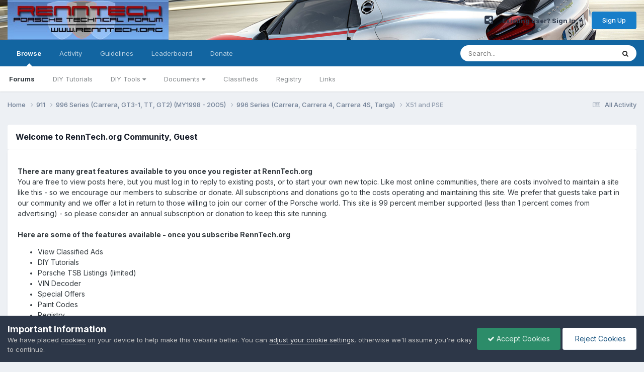

--- FILE ---
content_type: text/html;charset=UTF-8
request_url: https://www.renntech.org/topic/1320-x51-and-pse/
body_size: 20378
content:
<!DOCTYPE html>
<html lang="en-US" dir="ltr">
	<head>
		<meta charset="utf-8">
        
            

<!-- IPS Data Layer Start -->
<script>
    /* IPS Configuration */
    const IpsDataLayerConfig = {"_events":{"account_login":{"enabled":true,"formatted_name":"account_login"},"account_logout":{"enabled":true,"formatted_name":"account_logout"},"account_register":{"enabled":true,"formatted_name":"account_register"},"content_comment":{"enabled":false,"formatted_name":"content_comment"},"content_create":{"enabled":true,"formatted_name":"content_create"},"content_react":{"enabled":false,"formatted_name":"content_react"},"content_view":{"enabled":false,"formatted_name":"content_view"},"search":{"enabled":true,"formatted_name":"search"}},"_properties":{"content_container_url":{"event_keys":["content_*","filter_*","sort","file_download"],"pii":false,"formatted_name":"content_container_url","enabled":true,"type":"string","page_level":true},"content_id":{"event_keys":["content_*","file_download"],"pii":false,"formatted_name":"content_id","enabled":true,"type":"number","page_level":true},"author_name":{"event_keys":["content_*","social_reply","file_download"],"pii":true,"formatted_name":"author_name","enabled":true,"type":"string","page_level":true},"content_title":{"event_keys":["content_*","file_download"],"pii":true,"formatted_name":"content_title","enabled":true,"type":"string","page_level":true},"content_url":{"event_keys":["content_*","file_download"],"pii":false,"formatted_name":"content_url","enabled":true,"type":"string","page_level":true},"author_id":{"event_keys":["content_*","social_reply","file_download"],"pii":true,"formatted_name":"author_id","enabled":true,"type":"number | string","replace_with_sso":true,"page_level":true},"comment_type":{"event_keys":["content_comment","content_react","content_quote"],"pii":false,"formatted_name":"comment_type","enabled":true,"type":"string","page_level":false},"comment_url":{"event_keys":["content_comment","content_react","content_quote"],"pii":false,"formatted_name":"comment_url","enabled":true,"type":"string","page_level":false},"community_area":{"event_keys":["filter_*","sort"],"pii":false,"formatted_name":"community_area","enabled":true,"type":"string","page_level":true},"content_age":{"event_keys":["content_*","file_download"],"pii":false,"formatted_name":"content_age","enabled":true,"type":"number","page_level":true},"content_area":{"event_keys":["content_*","filter_*","sort","file_download"],"pii":false,"formatted_name":"content_area","enabled":true,"type":"string","page_level":true},"content_container_id":{"event_keys":["content_*","filter_*","sort","file_download"],"pii":false,"formatted_name":"content_container_id","enabled":true,"type":"number","page_level":true},"content_container_name":{"event_keys":["content_*","filter_*","sort","file_download"],"pii":false,"formatted_name":"content_container_name","enabled":true,"type":"string","page_level":true},"content_container_path":{"event_keys":["content_*"],"pii":false,"formatted_name":"content_container_path","enabled":false,"type":"array","page_level":true,"default":[]},"content_container_type":{"event_keys":["content_*","filter_*","sort","file_download"],"pii":false,"formatted_name":"content_container_type","enabled":true,"type":"string","page_level":true},"content_type":{"event_keys":["content_*","filter_*","sort","file_download"],"pii":false,"formatted_name":"content_type","enabled":true,"type":"string","page_level":true},"file_name":{"event_keys":["file_download"],"pii":false,"formatted_name":"file_name","enabled":true,"type":"string","page_level":false},"ips_time":{"event_keys":["*"],"pii":false,"formatted_name":"ips_time","enabled":true,"type":"number","page_level":true},"page_number":{"event_keys":["content_view","query","filter","sort"],"pii":false,"formatted_name":"page_number","enabled":true,"type":"number","page_level":true},"comment_id":{"event_keys":["content_comment","content_react","content_quote"],"pii":false,"formatted_name":"comment_id","enabled":true,"type":"number","page_level":false},"logged_in":{"event_keys":[],"pii":false,"formatted_name":"logged_in","enabled":true,"type":"number","page_level":true},"logged_in_time":{"event_keys":[],"pii":false,"formatted_name":"logged_in_time","enabled":true,"type":"number","page_level":true},"member_group":{"event_keys":[],"pii":false,"formatted_name":"member_group","enabled":true,"type":"string","page_level":true},"member_group_id":{"event_keys":[],"pii":false,"formatted_name":"member_group_id","enabled":true,"type":"number","page_level":true},"member_id":{"event_keys":[],"pii":true,"formatted_name":"member_id","enabled":true,"type":"number | string","page_level":true,"replace_with_sso":true},"member_name":{"event_keys":[],"pii":true,"formatted_name":"member_name","enabled":true,"type":"string","page_level":true},"profile_group":{"event_keys":["social_*"],"pii":false,"formatted_name":"profile_group","enabled":true,"type":"string","page_level":true},"profile_group_id":{"event_keys":["social_*"],"pii":false,"formatted_name":"profile_group_id","enabled":true,"type":"number","page_level":true},"profile_id":{"event_keys":["social_*"],"pii":true,"formatted_name":"profile_id","enabled":true,"type":"number | string","page_level":true,"replace_with_sso":true},"profile_name":{"event_keys":["social_*"],"pii":true,"formatted_name":"profile_name","enabled":true,"type":"string","page_level":true},"reaction_type":{"event_keys":["content_react"],"pii":false,"formatted_name":"reaction_type","enabled":true,"type":"string","page_level":false},"sort_by":{"event_keys":["*sort"],"pii":false,"formatted_name":"sort_by","enabled":true,"type":"string","page_level":true},"sort_direction":{"event_keys":["*sort"],"pii":false,"formatted_name":"sort_direction","enabled":true,"type":"string","page_level":true},"view_location":{"event_keys":["*_view"],"pii":false,"formatted_name":"view_location","enabled":true,"type":"string","page_level":true,"default":"page"},"query":{"event_keys":["search"],"pii":false,"formatted_name":"query","enabled":true,"type":"string","page_level":false},"filter_title":{"event_keys":["filter_*"],"pii":false,"formatted_name":"filter_title","enabled":true,"type":"string","page_level":false},"ips_key":{"event_keys":["*"],"pii":false,"formatted_name":"ips_key","enabled":false,"type":"string","page_level":true}},"_pii":true,"_pii_groups":[["author_id","author_name"],["member_id","member_name"],["profile_id","profile_name"]]};

    /* IPS Context */
    const IpsDataLayerContext = {"content_container_url":"https:\/\/www.renntech.org\/forum\/2-996-series-carrera-carrera-4-carrera-4s-targa\/","content_id":1320,"author_name":"antonio_spain","content_title":"X51 and PSE","content_url":"https:\/\/www.renntech.org\/topic\/1320-x51-and-pse\/","author_id":123,"community_area":"Forums","content_age":8004,"content_area":"Forums","content_container_id":2,"content_container_name":"996 Series (Carrera, Carrera 4, Carrera 4S, Targa)","content_container_type":"forums","content_type":"topic","ips_time":null,"page_number":null,"logged_in":0,"logged_in_time":null,"member_group":"Guests","member_group_id":2,"member_id":null,"member_name":null,"profile_group":null,"profile_group_id":null,"profile_id":null,"profile_name":null,"sort_by":null,"sort_direction":null,"view_location":"page"};

    /* IPS Events */
    const IpsDataLayerEvents = [];
</script>


<!-- Handlers -->

<!-- Initializers -->
<script> let initcodegtm = context => { if ( !(context instanceof Object) ) { return; } /* Set the key and time */ let ips_time = IpsDataLayerConfig._properties.ips_time.enabled ? IpsDataLayerConfig._properties.ips_time.formatted_name : false; let ips_key = IpsDataLayerConfig._properties.ips_key.enabled ? IpsDataLayerConfig._properties.ips_key.formatted_name : false; if ( ips_time ) { context[ips_time] = Math.floor( Date.now() / 1000 ); } if ( ips_key ) { let s = i => { return Math.floor((1 + Math.random()) * Math.pow(16, i)) .toString(16) .substring(1); }; let mt = Date.now(); let sec = Math.floor(mt / 1000); let secString = sec.toString(16); secString = secString.substring( secString.length - 8 ); let ms = ( mt - ( sec * 1000 ) ) * 1000; /* milliseconds*/ let msString = (ms + 0x100000).toString(16).substring(1); let randomId = secString + msString + s(1) + '.' + s(4) + s(4); context[ips_key] = randomId; } for ( let i in context ) { if ( context[i] === null ) { context[i] = undefined; } } try { if (context instanceof Object) { window.dataLayer = window.dataLayer || []; window.dataLayer.push(context); return; } Debug.log( 'Invalid Data Layer Context: The IPS GTM Data Layer Initializer failed because the context wasn\'t an Object' ); } catch (e) { Debug.error('Bad Data Layer Initializer: Event initializer failed!'); } }; initcodegtm(IpsDataLayerContext || {}); </script>
<!-- END Initializers -->

<!-- Head Snippets -->

<!-- END Head Snippets -->

<!-- Event Callbacks -->
<script>
const IpsDataLayerEventHandlers = [
    ( () => _event => { try { if ( (_event._properties instanceof Object) && (typeof _event._key === 'string')) { window.dataLayer = window.dataLayer || []; let properties = {}; for ( let pKey in _event._properties ) { properties[_event._key + '.' + pKey] = _event._properties[pKey]; } window.dataLayer.push( { ...properties, 'event': _event._key } ); return; } Debug.log( 'Invalid Data Layer Event: An event wasn\'t processed by the IPS GTM Data Layer Handler. The event\'s _key has to be a string, and its _properties has to be an Object.' ); } catch (e) { Debug.error( e ); } } )
];
</script>
<!-- END Event Callbacks -->

<!-- Properties Callbacks -->
<script>
const IpsDataLayerPropertiesHandlers = [
    ( () => _properties => { try { if ( _properties instanceof Object ) { delete _properties.event; /* this cannot be set since this handler is NOT for adding GTM events*/ window.dataLayer = window.dataLayer || []; window.dataLayer.push( _properties ); } } catch (e) { Debug.error( e ); } } )
];
</script>
<!-- END Properties Callbacks -->

<!-- END Handlers -->

<!-- IPS Data Layer End -->
        
		<title>X51 and PSE - 996 Series (Carrera, Carrera 4, Carrera 4S, Targa) - RennTech.org Community</title>
		
			<!-- Global site tag (gtag.js) - Google Analytics -->
<script async src="https://www.googletagmanager.com/gtag/js?id=G-9NCCZTLHE8"></script>
<script>
  window.dataLayer = window.dataLayer || [];
  function gtag(){dataLayer.push(arguments);}
  gtag('js', new Date());

  gtag('config', 'G-9NCCZTLHE8');
</script>
		
		
		
		

	<meta name="viewport" content="width=device-width, initial-scale=1">


	
	


	<meta name="twitter:card" content="summary" />




	
		
			
				<meta property="og:title" content="X51 and PSE">
			
		
	

	
		
			
				<meta property="og:type" content="website">
			
		
	

	
		
			
				<meta property="og:url" content="https://www.renntech.org/topic/1320-x51-and-pse/">
			
		
	

	
		
			
				<meta name="description" content="Loren, Are the X51 and the PSE compatible ? I say this because I think that the exhaust manifolds are new ? Correct ? Another question is labor to do the retrofit. How many hours can I expect ?">
			
		
	

	
		
			
				<meta property="og:description" content="Loren, Are the X51 and the PSE compatible ? I say this because I think that the exhaust manifolds are new ? Correct ? Another question is labor to do the retrofit. How many hours can I expect ?">
			
		
	

	
		
			
				<meta property="og:updated_time" content="2004-02-21T23:37:15Z">
			
		
	

	
		
			
				<meta property="og:site_name" content="RennTech.org Community">
			
		
	

	
		
			
				<meta property="og:locale" content="en_US">
			
		
	


	
		<link rel="canonical" href="https://www.renntech.org/topic/1320-x51-and-pse/" />
	

<link rel="alternate" type="application/rss+xml" title="Latest Topics" href="https://www.renntech.org/rss/1-latest-topics.xml/" /><link rel="alternate" type="application/rss+xml" title="Latest Tutorials" href="https://www.renntech.org/rss/2-latest-tutorials.xml/" />



<link rel="manifest" href="https://www.renntech.org/manifest.webmanifest/">
<meta name="msapplication-config" content="https://www.renntech.org/browserconfig.xml/">
<meta name="msapplication-starturl" content="/">
<meta name="application-name" content="RennTech.org Community">
<meta name="apple-mobile-web-app-title" content="RennTech.org Community">

	<meta name="theme-color" content="#ffffff">






	

	
		
			<link rel="icon" sizes="36x36" href="https://www.renntech.org/uploads/monthly_2021_08/android-chrome-36x36.png?v=1710297896">
		
	

	
		
			<link rel="icon" sizes="48x48" href="https://www.renntech.org/uploads/monthly_2021_08/android-chrome-48x48.png?v=1710297896">
		
	

	
		
			<link rel="icon" sizes="72x72" href="https://www.renntech.org/uploads/monthly_2021_08/android-chrome-72x72.png?v=1710297896">
		
	

	
		
			<link rel="icon" sizes="96x96" href="https://www.renntech.org/uploads/monthly_2021_08/android-chrome-96x96.png?v=1710297896">
		
	

	
		
			<link rel="icon" sizes="144x144" href="https://www.renntech.org/uploads/monthly_2021_08/android-chrome-144x144.png?v=1710297896">
		
	

	
		
			<link rel="icon" sizes="192x192" href="https://www.renntech.org/uploads/monthly_2021_08/android-chrome-192x192.png?v=1710297896">
		
	

	
		
			<link rel="icon" sizes="256x256" href="https://www.renntech.org/uploads/monthly_2021_08/android-chrome-256x256.png?v=1710297896">
		
	

	
		
			<link rel="icon" sizes="384x384" href="https://www.renntech.org/uploads/monthly_2021_08/android-chrome-384x384.png?v=1710297896">
		
	

	
		
			<link rel="icon" sizes="512x512" href="https://www.renntech.org/uploads/monthly_2021_08/android-chrome-512x512.png?v=1710297896">
		
	

	
		
			<meta name="msapplication-square70x70logo" content="https://www.renntech.org/uploads/monthly_2021_08/msapplication-square70x70logo.png?v=1710297896"/>
		
	

	
		
			<meta name="msapplication-TileImage" content="https://www.renntech.org/uploads/monthly_2021_08/msapplication-TileImage.png?v=1710297896"/>
		
	

	
		
			<meta name="msapplication-square150x150logo" content="https://www.renntech.org/uploads/monthly_2021_08/msapplication-square150x150logo.png?v=1710297896"/>
		
	

	
		
			<meta name="msapplication-wide310x150logo" content="https://www.renntech.org/uploads/monthly_2021_08/msapplication-wide310x150logo.png?v=1710297896"/>
		
	

	
		
			<meta name="msapplication-square310x310logo" content="https://www.renntech.org/uploads/monthly_2021_08/msapplication-square310x310logo.png?v=1710297896"/>
		
	

	
		
			
				<link rel="apple-touch-icon" href="https://www.renntech.org/uploads/monthly_2021_08/apple-touch-icon-57x57.png?v=1710297896">
			
		
	

	
		
			
				<link rel="apple-touch-icon" sizes="60x60" href="https://www.renntech.org/uploads/monthly_2021_08/apple-touch-icon-60x60.png?v=1710297896">
			
		
	

	
		
			
				<link rel="apple-touch-icon" sizes="72x72" href="https://www.renntech.org/uploads/monthly_2021_08/apple-touch-icon-72x72.png?v=1710297896">
			
		
	

	
		
			
				<link rel="apple-touch-icon" sizes="76x76" href="https://www.renntech.org/uploads/monthly_2021_08/apple-touch-icon-76x76.png?v=1710297896">
			
		
	

	
		
			
				<link rel="apple-touch-icon" sizes="114x114" href="https://www.renntech.org/uploads/monthly_2021_08/apple-touch-icon-114x114.png?v=1710297896">
			
		
	

	
		
			
				<link rel="apple-touch-icon" sizes="120x120" href="https://www.renntech.org/uploads/monthly_2021_08/apple-touch-icon-120x120.png?v=1710297896">
			
		
	

	
		
			
				<link rel="apple-touch-icon" sizes="144x144" href="https://www.renntech.org/uploads/monthly_2021_08/apple-touch-icon-144x144.png?v=1710297896">
			
		
	

	
		
			
				<link rel="apple-touch-icon" sizes="152x152" href="https://www.renntech.org/uploads/monthly_2021_08/apple-touch-icon-152x152.png?v=1710297896">
			
		
	

	
		
			
				<link rel="apple-touch-icon" sizes="180x180" href="https://www.renntech.org/uploads/monthly_2021_08/apple-touch-icon-180x180.png?v=1710297896">
			
		
	





<link rel="preload" href="//www.renntech.org/applications/core/interface/font/fontawesome-webfont.woff2?v=4.7.0" as="font" crossorigin="anonymous">
		


	<link rel="preconnect" href="https://fonts.googleapis.com">
	<link rel="preconnect" href="https://fonts.gstatic.com" crossorigin>
	
		<link href="https://fonts.googleapis.com/css2?family=Inter:wght@300;400;500;600;700&display=swap" rel="stylesheet">
	



	<link rel='stylesheet' href='https://www.renntech.org/uploads/css_built_2/341e4a57816af3ba440d891ca87450ff_framework.css?v=75792bc2fe1768697181' media='all'>

	<link rel='stylesheet' href='https://www.renntech.org/uploads/css_built_2/05e81b71abe4f22d6eb8d1a929494829_responsive.css?v=75792bc2fe1768697181' media='all'>

	<link rel='stylesheet' href='https://www.renntech.org/uploads/css_built_2/f50e00d33c5184b8de852396507efd54_forumcover.css?v=75792bc2fe1768697181' media='all'>

	<link rel='stylesheet' href='https://www.renntech.org/uploads/css_built_2/90eb5adf50a8c640f633d47fd7eb1778_core.css?v=75792bc2fe1768697181' media='all'>

	<link rel='stylesheet' href='https://www.renntech.org/uploads/css_built_2/5a0da001ccc2200dc5625c3f3934497d_core_responsive.css?v=75792bc2fe1768697181' media='all'>

	<link rel='stylesheet' href='https://www.renntech.org/uploads/css_built_2/62e269ced0fdab7e30e026f1d30ae516_forums.css?v=75792bc2fe1768697181' media='all'>

	<link rel='stylesheet' href='https://www.renntech.org/uploads/css_built_2/76e62c573090645fb99a15a363d8620e_forums_responsive.css?v=75792bc2fe1768697181' media='all'>

	<link rel='stylesheet' href='https://www.renntech.org/uploads/css_built_2/ebdea0c6a7dab6d37900b9190d3ac77b_topics.css?v=75792bc2fe1768697181' media='all'>





<link rel='stylesheet' href='https://www.renntech.org/uploads/css_built_2/258adbb6e4f3e83cd3b355f84e3fa002_custom.css?v=75792bc2fe1768697181' media='all'>




		
		

	
	<link rel='shortcut icon' href='https://www.renntech.org/uploads/monthly_2016_07/favicon.ico.db10be998faf1aa23666e9c68bc83471.ico' type="image/x-icon">

	<style>
#ipsLayout_header header {
  background-color: #3d5e78;
  background-image: url(https://www.renntech.org/uploads/monthly_2020_08/03.jpg.e9bb38c8403abbc225b46d0726f68116.jpg);
  background-repeat: no-repeat;
  background-position: center;
  background-size: cover;
  
}
</style></head>
	<body class="ipsApp ipsApp_front ipsJS_none ipsClearfix" data-controller="core.front.core.app,core.front.core.dataLayer"  data-message=""  data-pageapp="forums" data-pagelocation="front" data-pagemodule="forums" data-pagecontroller="topic" data-pageid="1320"   >
		
        

        
            

<!-- IPS Data Body Start -->

<!-- Handlers -->

<!-- END Handlers -->

<!-- IPS Data Layer Body End -->
        

		<a href="#ipsLayout_mainArea" class="ipsHide" title="Go to main content on this page" accesskey="m">Jump to content</a>
		





		<div id="ipsLayout_header" class="ipsClearfix">
			<header>
				<div class="ipsLayout_container">
					


<a href='https://www.renntech.org/' id='elLogo' accesskey='1'><img src="https://www.renntech.org/uploads/monthly_2019_05/renntech_logo3.jpg.63bee537ee7d821ac7f5feb87f21154d.jpg" alt='RennTech.org Community'></a>

					
						

	<ul id="elUserNav" class="ipsList_inline cSignedOut ipsResponsive_showDesktop">
	  <li>
		

	<li class='cTellAFriend cUserNav_icon'>
		<a href='https://www.renntech.org/tellafriend/' id='elFullTellAFriend' data-ipsTooltip title='Tell A Friend' data-ipsDialog data-ipsDialog-size='medium' data-ipsDialog-title='Tell A Friend About This Site' data-ipsDialog-remoteSubmit data-ipsDialog-flashMessage='Thanks for telling a friend about us.'>
			<i class='fa fa-share-alt-square'></i>
		</a>
	</li>

	</li>

		
        
		
        
        
            
            
	


	<li class='cUserNav_icon ipsHide' id='elCart_container'></li>
	<li class='elUserNav_sep ipsHide' id='elCart_sep'></li>

<li id="elSignInLink">
                <a href="https://www.renntech.org/login/" data-ipsmenu-closeonclick="false" data-ipsmenu id="elUserSignIn">
                    Existing user? Sign In  <i class="fa fa-caret-down"></i>
                </a>
                
<div id='elUserSignIn_menu' class='ipsMenu ipsMenu_auto ipsHide'>
	<form accept-charset='utf-8' method='post' action='https://www.renntech.org/login/'>
		<input type="hidden" name="csrfKey" value="514a64980993612153932844a378e140">
		<input type="hidden" name="ref" value="aHR0cHM6Ly93d3cucmVubnRlY2gub3JnL3RvcGljLzEzMjAteDUxLWFuZC1wc2Uv">
		<div data-role="loginForm">
			
			
			
				<div class='ipsColumns ipsColumns_noSpacing'>
					<div class='ipsColumn ipsColumn_wide' id='elUserSignIn_internal'>
						
<div class="ipsPad ipsForm ipsForm_vertical">
	<h4 class="ipsType_sectionHead">Sign In</h4>
	<br><br>
	<ul class='ipsList_reset'>
		<li class="ipsFieldRow ipsFieldRow_noLabel ipsFieldRow_fullWidth">
			
			
				<input type="email" placeholder="Email Address" name="auth" autocomplete="email">
			
		</li>
		<li class="ipsFieldRow ipsFieldRow_noLabel ipsFieldRow_fullWidth">
			<input type="password" placeholder="Password" name="password" autocomplete="current-password">
		</li>
		<li class="ipsFieldRow ipsFieldRow_checkbox ipsClearfix">
			<span class="ipsCustomInput">
				<input type="checkbox" name="remember_me" id="remember_me_checkbox" value="1" checked aria-checked="true">
				<span></span>
			</span>
			<div class="ipsFieldRow_content">
				<label class="ipsFieldRow_label" for="remember_me_checkbox">Remember me</label>
				<span class="ipsFieldRow_desc">Not recommended on shared computers</span>
			</div>
		</li>
		<li class="ipsFieldRow ipsFieldRow_fullWidth">
			<button type="submit" name="_processLogin" value="usernamepassword" class="ipsButton ipsButton_primary ipsButton_small" id="elSignIn_submit">Sign In</button>
			
				<p class="ipsType_right ipsType_small">
					
						<a href='https://www.renntech.org/lostpassword/' data-ipsDialog data-ipsDialog-title='Forgot your password?'>
					
					Forgot your password?</a>
				</p>
			
		</li>
	</ul>
</div>
					</div>
					<div class='ipsColumn ipsColumn_wide'>
						<div class='ipsPadding' id='elUserSignIn_external'>
							<div class='ipsAreaBackground_light ipsPadding:half'>
								
									<p class='ipsType_reset ipsType_small ipsType_center'><strong>Or sign in with one of these services</strong></p>
								
								
									<div class='ipsType_center ipsMargin_top:half'>
										

<button type="submit" name="_processLogin" value="4" class='ipsButton ipsButton_verySmall ipsButton_fullWidth ipsSocial ipsSocial_microsoft' style="background-color: #008b00">
	
		<span class='ipsSocial_icon'>
			
				<i class='fa fa-windows'></i>
			
		</span>
		<span class='ipsSocial_text'>Sign in with Microsoft</span>
	
</button>
									</div>
								
									<div class='ipsType_center ipsMargin_top:half'>
										

<button type="submit" name="_processLogin" value="5" class='ipsButton ipsButton_verySmall ipsButton_fullWidth ipsSocial ipsSocial_facebook' style="background-color: #3a579a">
	
		<span class='ipsSocial_icon'>
			
				<i class='fa fa-facebook-official'></i>
			
		</span>
		<span class='ipsSocial_text'>Sign in with Facebook</span>
	
</button>
									</div>
								
									<div class='ipsType_center ipsMargin_top:half'>
										

<button type="submit" name="_processLogin" value="6" class='ipsButton ipsButton_verySmall ipsButton_fullWidth ipsSocial ipsSocial_twitter' style="background-color: #000000">
	
		<span class='ipsSocial_icon'>
			
				<i class='fa fa-twitter'></i>
			
		</span>
		<span class='ipsSocial_text'>Sign in with X</span>
	
</button>
									</div>
								
									<div class='ipsType_center ipsMargin_top:half'>
										

<button type="submit" name="_processLogin" value="8" class='ipsButton ipsButton_verySmall ipsButton_fullWidth ipsSocial ipsSocial_google' style="background-color: #4285F4">
	
		<span class='ipsSocial_icon'>
			
				<i class='fa fa-google'></i>
			
		</span>
		<span class='ipsSocial_text'>Sign in with Google</span>
	
</button>
									</div>
								
							</div>
						</div>
					</div>
				</div>
			
		</div>
	</form>
</div>
            </li>
            
        
		
			<li>
				
					<a href="https://www.renntech.org/register/" data-ipsdialog data-ipsdialog-size="narrow" data-ipsdialog-title="Sign Up"  id="elRegisterButton" class="ipsButton ipsButton_normal ipsButton_primary">Sign Up</a>
				
			</li>
		
	</ul>

						
<ul class='ipsMobileHamburger ipsList_reset ipsResponsive_hideDesktop'>
	<li data-ipsDrawer data-ipsDrawer-drawerElem='#elMobileDrawer'>
		<a href='#'>
			
			
				
			
			
			
			<i class='fa fa-navicon'></i>
		</a>
	</li>
</ul>
					
				</div>
			</header>
			

	<nav data-controller='core.front.core.navBar' class=' ipsResponsive_showDesktop'>
		<div class='ipsNavBar_primary ipsLayout_container '>
			<ul data-role="primaryNavBar" class='ipsClearfix'>
				


	
		
		
			
		
		<li class='ipsNavBar_active' data-active id='elNavSecondary_1' data-role="navBarItem" data-navApp="core" data-navExt="CustomItem">
			
			
				<a href="https://www.renntech.org"  data-navItem-id="1" data-navDefault>
					Browse<span class='ipsNavBar_active__identifier'></span>
				</a>
			
			
				<ul class='ipsNavBar_secondary ' data-role='secondaryNavBar'>
					


	
		
		
			
		
		<li class='ipsNavBar_active' data-active id='elNavSecondary_8' data-role="navBarItem" data-navApp="forums" data-navExt="Forums">
			
			
				<a href="https://www.renntech.org"  data-navItem-id="8" data-navDefault>
					Forums<span class='ipsNavBar_active__identifier'></span>
				</a>
			
			
		</li>
	
	

	
		
		
		<li  id='elNavSecondary_62' data-role="navBarItem" data-navApp="core" data-navExt="CustomItem">
			
			
				<a href="https://www.renntech.org/tutorials/"  data-navItem-id="62" >
					DIY Tutorials<span class='ipsNavBar_active__identifier'></span>
				</a>
			
			
		</li>
	
	

	
		
		
		<li  id='elNavSecondary_63' data-role="navBarItem" data-navApp="core" data-navExt="Menu">
			
			
				<a href="#" id="elNavigation_63" data-ipsMenu data-ipsMenu-appendTo='#elNavSecondary_1' data-ipsMenu-activeClass='ipsNavActive_menu' data-navItem-id="63" >
					DIY Tools <i class="fa fa-caret-down"></i><span class='ipsNavBar_active__identifier'></span>
				</a>
				<ul id="elNavigation_63_menu" class="ipsMenu ipsMenu_auto ipsHide">
					

	
		
			<li class='ipsMenu_item' >
				<a href='https://www.renntech.org/files/category/146-service-and-wear-parts-list/' >
					Service and Wear Parts List
				</a>
			</li>
		
	

	
		
			<li class='ipsMenu_item' >
				<a href='https://www.renntech.org/partsfinder/' >
					Porsche TSB Listings
				</a>
			</li>
		
	

	
		
			<li class='ipsMenu_item' >
				<a href='https://www.renntech.org/sunset/' >
					Sunset Porsche Parts
				</a>
			</li>
		
	

				</ul>
			
			
		</li>
	
	

	
		
		
		<li  id='elNavSecondary_67' data-role="navBarItem" data-navApp="core" data-navExt="Menu">
			
			
				<a href="#" id="elNavigation_67" data-ipsMenu data-ipsMenu-appendTo='#elNavSecondary_1' data-ipsMenu-activeClass='ipsNavActive_menu' data-navItem-id="67" >
					Documents <i class="fa fa-caret-down"></i><span class='ipsNavBar_active__identifier'></span>
				</a>
				<ul id="elNavigation_67_menu" class="ipsMenu ipsMenu_auto ipsHide">
					

	
		
			<li class='ipsMenu_item' >
				<a href='https://www.renntech.org/files/' >
					All Downloads
				</a>
			</li>
		
	

	
		
			<li class='ipsMenu_item' >
				<a href='https://www.renntech.org/files/category/133-option-code-documents/' >
					Option Code Lookup
				</a>
			</li>
		
	

	
		
			<li class='ipsMenu_item' >
				<a href='https://www.renntech.org/externalpaintcolors/' >
					External Paint Colors
				</a>
			</li>
		
	

	
		
			<li class='ipsMenu_item' >
				<a href='https://www.renntech.org/vindecoder/' >
					Scouser's VIN Decoder
				</a>
			</li>
		
	

				</ul>
			
			
		</li>
	
	

	
		
		
		<li  id='elNavSecondary_61' data-role="navBarItem" data-navApp="classifieds" data-navExt="classifieds">
			
			
				<a href="https://www.renntech.org/classifieds/"  data-navItem-id="61" >
					Classifieds<span class='ipsNavBar_active__identifier'></span>
				</a>
			
			
		</li>
	
	

	
		
		
		<li  id='elNavSecondary_72' data-role="navBarItem" data-navApp="collections" data-navExt="Collections">
			
			
				<a href="https://www.renntech.org/garage/"  data-navItem-id="72" >
					Registry<span class='ipsNavBar_active__identifier'></span>
				</a>
			
			
		</li>
	
	

	
		
		
		<li  id='elNavSecondary_74' data-role="navBarItem" data-navApp="core" data-navExt="CustomItem">
			
			
				<a href="https://www.renntech.org/links/"  data-navItem-id="74" >
					Links<span class='ipsNavBar_active__identifier'></span>
				</a>
			
			
		</li>
	
	

					<li class='ipsHide' id='elNavigationMore_1' data-role='navMore'>
						<a href='#' data-ipsMenu data-ipsMenu-appendTo='#elNavigationMore_1' id='elNavigationMore_1_dropdown'>More <i class='fa fa-caret-down'></i></a>
						<ul class='ipsHide ipsMenu ipsMenu_auto' id='elNavigationMore_1_dropdown_menu' data-role='moreDropdown'></ul>
					</li>
				</ul>
			
		</li>
	
	

	
		
		
		<li  id='elNavSecondary_2' data-role="navBarItem" data-navApp="core" data-navExt="CustomItem">
			
			
				<a href="https://www.renntech.org/discover/"  data-navItem-id="2" >
					Activity<span class='ipsNavBar_active__identifier'></span>
				</a>
			
			
				<ul class='ipsNavBar_secondary ipsHide' data-role='secondaryNavBar'>
					


	
		
		
		<li  id='elNavSecondary_3' data-role="navBarItem" data-navApp="core" data-navExt="AllActivity">
			
			
				<a href="https://www.renntech.org/discover/"  data-navItem-id="3" >
					All Activity<span class='ipsNavBar_active__identifier'></span>
				</a>
			
			
		</li>
	
	

	
		
		
		<li  id='elNavSecondary_4' data-role="navBarItem" data-navApp="core" data-navExt="YourActivityStreams">
			
			
				<a href="#" id="elNavigation_4" data-ipsMenu data-ipsMenu-appendTo='#elNavSecondary_2' data-ipsMenu-activeClass='ipsNavActive_menu' data-navItem-id="4" >
					My Activity Streams <i class="fa fa-caret-down"></i><span class='ipsNavBar_active__identifier'></span>
				</a>
				<ul id="elNavigation_4_menu" class="ipsMenu ipsMenu_auto ipsHide">
					

	
		
			<li class='ipsMenu_item' data-streamid='36'>
				<a href='https://www.renntech.org/discover/36/' >
					All DIY Tutorial Activity
				</a>
			</li>
		
	

				</ul>
			
			
		</li>
	
	

	
	

	
	

	
		
		
		<li  id='elNavSecondary_7' data-role="navBarItem" data-navApp="core" data-navExt="Search">
			
			
				<a href="https://www.renntech.org/search/"  data-navItem-id="7" >
					Search<span class='ipsNavBar_active__identifier'></span>
				</a>
			
			
		</li>
	
	

					<li class='ipsHide' id='elNavigationMore_2' data-role='navMore'>
						<a href='#' data-ipsMenu data-ipsMenu-appendTo='#elNavigationMore_2' id='elNavigationMore_2_dropdown'>More <i class='fa fa-caret-down'></i></a>
						<ul class='ipsHide ipsMenu ipsMenu_auto' id='elNavigationMore_2_dropdown_menu' data-role='moreDropdown'></ul>
					</li>
				</ul>
			
		</li>
	
	

	
		
		
		<li  id='elNavSecondary_27' data-role="navBarItem" data-navApp="core" data-navExt="Guidelines">
			
			
				<a href="https://www.renntech.org/guidelines/"  data-navItem-id="27" >
					Guidelines<span class='ipsNavBar_active__identifier'></span>
				</a>
			
			
		</li>
	
	

	
		
		
		<li  id='elNavSecondary_55' data-role="navBarItem" data-navApp="core" data-navExt="Leaderboard">
			
			
				<a href="https://www.renntech.org/leaderboard/"  data-navItem-id="55" >
					Leaderboard<span class='ipsNavBar_active__identifier'></span>
				</a>
			
			
		</li>
	
	

	
	

	
		
		
		<li  id='elNavSecondary_75' data-role="navBarItem" data-navApp="core" data-navExt="CustomItem">
			
			
				<a href="https://www.renntech.org/donate/make-donation/"  data-navItem-id="75" >
					Donate<span class='ipsNavBar_active__identifier'></span>
				</a>
			
			
		</li>
	
	

				<li class='ipsHide' id='elNavigationMore' data-role='navMore'>
					<a href='#' data-ipsMenu data-ipsMenu-appendTo='#elNavigationMore' id='elNavigationMore_dropdown'>More</a>
					<ul class='ipsNavBar_secondary ipsHide' data-role='secondaryNavBar'>
						<li class='ipsHide' id='elNavigationMore_more' data-role='navMore'>
							<a href='#' data-ipsMenu data-ipsMenu-appendTo='#elNavigationMore_more' id='elNavigationMore_more_dropdown'>More <i class='fa fa-caret-down'></i></a>
							<ul class='ipsHide ipsMenu ipsMenu_auto' id='elNavigationMore_more_dropdown_menu' data-role='moreDropdown'></ul>
						</li>
					</ul>
				</li>
			</ul>
			

	<div id="elSearchWrapper">
		<div id='elSearch' data-controller="core.front.core.quickSearch">
			<form accept-charset='utf-8' action='//www.renntech.org/search/?do=quicksearch' method='post'>
                <input type='search' id='elSearchField' placeholder='Search...' name='q' autocomplete='off' aria-label='Search'>
                <details class='cSearchFilter'>
                    <summary class='cSearchFilter__text'></summary>
                    <ul class='cSearchFilter__menu'>
                        
                        <li><label><input type="radio" name="type" value="all" ><span class='cSearchFilter__menuText'>Everywhere</span></label></li>
                        
                            
                                <li><label><input type="radio" name="type" value='contextual_{&quot;type&quot;:&quot;forums_topic&quot;,&quot;nodes&quot;:2}' checked><span class='cSearchFilter__menuText'>This Forum</span></label></li>
                            
                                <li><label><input type="radio" name="type" value='contextual_{&quot;type&quot;:&quot;forums_topic&quot;,&quot;item&quot;:1320}' checked><span class='cSearchFilter__menuText'>This Topic</span></label></li>
                            
                        
                        
                            <li><label><input type="radio" name="type" value="core_statuses_status"><span class='cSearchFilter__menuText'>Status Updates</span></label></li>
                        
                            <li><label><input type="radio" name="type" value="calendar_event"><span class='cSearchFilter__menuText'>Events</span></label></li>
                        
                            <li><label><input type="radio" name="type" value="forums_topic"><span class='cSearchFilter__menuText'>Topics</span></label></li>
                        
                            <li><label><input type="radio" name="type" value="cms_pages_pageitem"><span class='cSearchFilter__menuText'>Pages</span></label></li>
                        
                            <li><label><input type="radio" name="type" value="downloads_file"><span class='cSearchFilter__menuText'>Files</span></label></li>
                        
                            <li><label><input type="radio" name="type" value="tutorials_article"><span class='cSearchFilter__menuText'>Tutorials</span></label></li>
                        
                            <li><label><input type="radio" name="type" value="links_link"><span class='cSearchFilter__menuText'>Links</span></label></li>
                        
                            <li><label><input type="radio" name="type" value="collections_item"><span class='cSearchFilter__menuText'>Vehicles</span></label></li>
                        
                            <li><label><input type="radio" name="type" value="classifieds_advert"><span class='cSearchFilter__menuText'>Adverts</span></label></li>
                        
                            <li><label><input type="radio" name="type" value="nexus_package_item"><span class='cSearchFilter__menuText'>Products</span></label></li>
                        
                            <li><label><input type="radio" name="type" value="core_members"><span class='cSearchFilter__menuText'>Members</span></label></li>
                        
                    </ul>
                </details>
				<button class='cSearchSubmit' type="submit" aria-label='Search'><i class="fa fa-search"></i></button>
			</form>
		</div>
	</div>

		</div>
	</nav>

			
<ul id='elMobileNav' class='ipsResponsive_hideDesktop' data-controller='core.front.core.mobileNav'>
	
		
			
			
				
				
			
				
				
			
				
					<li id='elMobileBreadcrumb'>
						<a href='https://www.renntech.org/forum/2-996-series-carrera-carrera-4-carrera-4s-targa/'>
							<span>996 Series (Carrera, Carrera 4, Carrera 4S, Targa)</span>
						</a>
					</li>
				
				
			
				
				
			
		
	
	
	
	<li >
		<a data-action="defaultStream" href='https://www.renntech.org/discover/'><i class="fa fa-newspaper-o" aria-hidden="true"></i></a>
	</li>

	

	
		<li class='ipsJS_show'>
			<a href='https://www.renntech.org/search/'><i class='fa fa-search'></i></a>
		</li>
	
</ul>
		</div>
		<main id="ipsLayout_body" class="ipsLayout_container">
			<div id="ipsLayout_contentArea">
				<div id="ipsLayout_contentWrapper">
					
<nav class='ipsBreadcrumb ipsBreadcrumb_top ipsFaded_withHover'>
	

	<ul class='ipsList_inline ipsPos_right'>
		
		<li >
			<a data-action="defaultStream" class='ipsType_light '  href='https://www.renntech.org/discover/'><i class="fa fa-newspaper-o" aria-hidden="true"></i> <span>All Activity</span></a>
		</li>
		
	</ul>

	<ul data-role="breadcrumbList">
		<li>
			<a title="Home" href='https://www.renntech.org/'>
				<span>Home <i class='fa fa-angle-right'></i></span>
			</a>
		</li>
		
		
			<li>
				
					<a href='https://www.renntech.org/forum/249-911/'>
						<span>911 <i class='fa fa-angle-right' aria-hidden="true"></i></span>
					</a>
				
			</li>
		
			<li>
				
					<a href='https://www.renntech.org/forum/76-996-series-carrera-gt3-1-tt-gt2-my1998-2005/'>
						<span>996 Series (Carrera, GT3-1, TT, GT2) (MY1998 - 2005) <i class='fa fa-angle-right' aria-hidden="true"></i></span>
					</a>
				
			</li>
		
			<li>
				
					<a href='https://www.renntech.org/forum/2-996-series-carrera-carrera-4-carrera-4s-targa/'>
						<span>996 Series (Carrera, Carrera 4, Carrera 4S, Targa) <i class='fa fa-angle-right' aria-hidden="true"></i></span>
					</a>
				
			</li>
		
			<li>
				
					X51 and PSE
				
			</li>
		
	</ul>
</nav>
					
					
<h3 class='ipsType_reset ipsWidget_title'>Welcome to RennTech.org Community, Guest</h3>
<div class='ipsWidget_inner ipsSpacer_bottom'>
	<div class='ipsPad ipsBox ipsBox_shadowed'>
          
        
        
            <p>
	<span style="font-size:14px;"><strong>There are many great features available to you once you register at RennTech.org</strong><br>
	You are free to view posts here, but you must log in to reply to existing posts, or to start your own new topic. Like most online communities, there are costs involved to maintain a site like this - so we encourage our members to subscribe or donate. All subscriptions and donations go to the costs operating and maintaining this site. We prefer that guests take part in our community and we offer a lot in return to those willing to join our corner of the Porsche world. This site is 99 percent member supported (less than 1 percent comes from advertising) - so please consider an annual subscription or donation to keep this site running.<br>
	<br>
	<strong>Here are some of the features available - once you subscribe RennTech.org</strong></span>
</p>

<ul>
	<li>
		<span style="font-size:14px;">View Classified Ads</span>
	</li>
	<li>
		<span style="font-size:14px;">DIY Tutorials</span>
	</li>
	<li>
		<span style="font-size:14px;">Porsche TSB Listings (limited)</span>
	</li>
	<li>
		<span style="font-size:14px;">VIN Decoder</span>
	</li>
	<li>
		<span style="font-size:14px;">Special Offers</span>
	</li>
	<li>
		<span style="font-size:14px;">Paint Codes</span>
	</li>
	<li>
		<span style="font-size:14px;">Registry</span>
	</li>
	<li>
		<span style="font-size:14px;">Videos System</span>
	</li>
	<li>
		<span style="font-size:14px;">View Reviews</span>
	</li>
	<li>
		<span style="font-size:14px;">and get rid of this welcome message</span>
	</li>
</ul>

<p>
	<span style="font-size:14px;">It takes just a few minutes to register, and it's quality Porsche information at a low cost.<br>
	<br>
	<strong><span style="color:#008000;">Contributing Members also get these additional benefits:</span></strong><br>
	<strong><span style="color:#008000;">(you become a Contributing Member by subscribing or donating money to the operation of this site)</span></strong></span>
</p>

<ul>
	<li>
		<span style="font-size:14px;"><strong><span style="color:#008000;">No ads - advertisements are removed</span></strong></span>
	</li>
	<li>
		<span style="font-size:14px;"><span style="color:#008000;">Access the Contributors Only Forum</span></span>
	</li>
	<li>
		<span style="font-size:14px;"><span style="color:#008000;">Contributing Members Only Downloads</span></span>
	</li>
	<li>
		<span style="font-size:14px;"><span style="color:#008000;">Send attachments with PMs</span></span>
	</li>
	<li>
		<span style="font-size:14px;"><span style="color:#008000;">All image/file storage limits are substantially increased for all Contributing Members</span></span>
	</li>
	<li>
		<span style="font-size:14px;"><span style="color:#008000;">Option Codes Lookup</span></span>
	</li>
	<li>
		<span style="font-size:14px;"><span style="color:#008000;">VIN Option Lookups (limited)</span></span>
	</li>
</ul>

        
                        

         
    </div>  
</div><div id="ipsLayout_mainArea">
						
						
						
						

	




						



<div class="ipsPageHeader ipsResponsive_pull ipsBox ipsPadding sm:ipsPadding:half ipsMargin_bottom">
		
	
	<div class="ipsFlex ipsFlex-ai:center ipsFlex-fw:wrap ipsGap:4">
		<div class="ipsFlex-flex:11">
			<h1 class="ipsType_pageTitle ipsContained_container">
				

				
				
					<span class="ipsType_break ipsContained">
						<span>X51 and PSE</span>
					</span>
				
			</h1>
			
			
		</div>
		
	</div>
	<hr class="ipsHr">
	<div class="ipsPageHeader__meta ipsFlex ipsFlex-jc:between ipsFlex-ai:center ipsFlex-fw:wrap ipsGap:3">
		<div class="ipsFlex-flex:11">
			<div class="ipsPhotoPanel ipsPhotoPanel_mini ipsPhotoPanel_notPhone ipsClearfix">
				


	<a href="https://www.renntech.org/profile/123-antonio_spain/" rel="nofollow" data-ipsHover data-ipsHover-width="370" data-ipsHover-target="https://www.renntech.org/profile/123-antonio_spain/?do=hovercard" class="ipsUserPhoto ipsUserPhoto_mini" title="Go to antonio_spain's profile">
		<img src='data:image/svg+xml,%3Csvg%20xmlns%3D%22http%3A%2F%2Fwww.w3.org%2F2000%2Fsvg%22%20viewBox%3D%220%200%201024%201024%22%20style%3D%22background%3A%2362c478%22%3E%3Cg%3E%3Ctext%20text-anchor%3D%22middle%22%20dy%3D%22.35em%22%20x%3D%22512%22%20y%3D%22512%22%20fill%3D%22%23ffffff%22%20font-size%3D%22700%22%20font-family%3D%22-apple-system%2C%20BlinkMacSystemFont%2C%20Roboto%2C%20Helvetica%2C%20Arial%2C%20sans-serif%22%3EA%3C%2Ftext%3E%3C%2Fg%3E%3C%2Fsvg%3E' alt='antonio_spain' loading="lazy">
	</a>

				<div>
					<p class="ipsType_reset ipsType_blendLinks">
						<span class="ipsType_normal">
						
							<strong>By 


<a href='https://www.renntech.org/profile/123-antonio_spain/' rel="nofollow" data-ipsHover data-ipsHover-width='370' data-ipsHover-target='https://www.renntech.org/profile/123-antonio_spain/?do=hovercard&amp;referrer=https%253A%252F%252Fwww.renntech.org%252Ftopic%252F1320-x51-and-pse%252F' title="Go to antonio_spain's profile" class="ipsType_break"><span style='color:#'>antonio_spain</span></a></strong><br>
							<span class="ipsType_light"><time datetime='2004-02-21T21:20:18Z' title='02/21/2004 09:20  PM' data-short='21 yr'>February 21, 2004</time> in <a href="https://www.renntech.org/forum/2-996-series-carrera-carrera-4-carrera-4s-targa/">996 Series (Carrera, Carrera 4, Carrera 4S, Targa)</a></span>
						
						</span>
					</p>
				</div>
			</div>
		</div>
		
			<div class="ipsFlex-flex:01 ipsResponsive_hidePhone">
				<div class="ipsShareLinks">
					
						


    <a href='#elShareItem_1469309838_menu' id='elShareItem_1469309838' data-ipsMenu class='ipsShareButton ipsButton ipsButton_verySmall ipsButton_link ipsButton_link--light'>
        <span><i class='fa fa-share-alt'></i></span> &nbsp;Share
    </a>

    <div class='ipsPadding ipsMenu ipsMenu_normal ipsHide' id='elShareItem_1469309838_menu' data-controller="core.front.core.sharelink">
        
        
        <span data-ipsCopy data-ipsCopy-flashmessage>
            <a href="https://www.renntech.org/topic/1320-x51-and-pse/" class="ipsButton ipsButton_light ipsButton_small ipsButton_fullWidth" data-role="copyButton" data-clipboard-text="https://www.renntech.org/topic/1320-x51-and-pse/" data-ipstooltip title='Copy Link to Clipboard'><i class="fa fa-clone"></i> https://www.renntech.org/topic/1320-x51-and-pse/</a>
        </span>
        <ul class='ipsShareLinks ipsMargin_top:half'>
            
                <li>
<a href="https://bsky.app/intent/compose?text=X51+and+PSE%20-%20https%3A%2F%2Fwww.renntech.org%2Ftopic%2F1320-x51-and-pse%2F" class="cShareLink cShareLink_bluesky" target="_blank" data-role="shareLink" title='Share on Bluesky' data-ipsTooltip rel='nofollow noopener'>
    <i class="fa fa-bluesky"></i>
</a></li>
            
                <li>
<a href="https://www.linkedin.com/shareArticle?mini=true&amp;url=https%3A%2F%2Fwww.renntech.org%2Ftopic%2F1320-x51-and-pse%2F&amp;title=X51+and+PSE" rel="nofollow noopener" class="cShareLink cShareLink_linkedin" target="_blank" data-role="shareLink" title='Share on LinkedIn' data-ipsTooltip>
	<i class="fa fa-linkedin"></i>
</a></li>
            
                <li>
<a href="https://x.com/share?url=https%3A%2F%2Fwww.renntech.org%2Ftopic%2F1320-x51-and-pse%2F" class="cShareLink cShareLink_x" target="_blank" data-role="shareLink" title='Share on X' data-ipsTooltip rel='nofollow noopener'>
    <i class="fa fa-x"></i>
</a></li>
            
                <li>
<a href="https://www.facebook.com/sharer/sharer.php?u=https%3A%2F%2Fwww.renntech.org%2Ftopic%2F1320-x51-and-pse%2F" class="cShareLink cShareLink_facebook" target="_blank" data-role="shareLink" title='Share on Facebook' data-ipsTooltip rel='noopener nofollow'>
	<i class="fa fa-facebook"></i>
</a></li>
            
                <li>
<a href="https://pinterest.com/pin/create/button/?url=https://www.renntech.org/topic/1320-x51-and-pse/&amp;media=" class="cShareLink cShareLink_pinterest" rel="nofollow noopener" target="_blank" data-role="shareLink" title='Share on Pinterest' data-ipsTooltip>
	<i class="fa fa-pinterest"></i>
</a></li>
            
                <li>
<a href="https://www.reddit.com/submit?url=https%3A%2F%2Fwww.renntech.org%2Ftopic%2F1320-x51-and-pse%2F&amp;title=X51+and+PSE" rel="nofollow noopener" class="cShareLink cShareLink_reddit" target="_blank" title='Share on Reddit' data-ipsTooltip>
	<i class="fa fa-reddit"></i>
</a></li>
            
                <li>
<a href="mailto:?subject=X51%20and%20PSE&body=https%3A%2F%2Fwww.renntech.org%2Ftopic%2F1320-x51-and-pse%2F" rel='nofollow' class='cShareLink cShareLink_email' title='Share via email' data-ipsTooltip>
	<i class="fa fa-envelope"></i>
</a></li>
            
        </ul>
        
            <hr class='ipsHr'>
            <button class='ipsHide ipsButton ipsButton_verySmall ipsButton_light ipsButton_fullWidth ipsMargin_top:half' data-controller='core.front.core.webshare' data-role='webShare' data-webShareTitle='X51 and PSE' data-webShareText='X51 and PSE' data-webShareUrl='https://www.renntech.org/topic/1320-x51-and-pse/'>More sharing options...</button>
        
    </div>

					
					
                    

					



					

<div data-followApp='forums' data-followArea='topic' data-followID='1320' data-controller='core.front.core.followButton'>
	

	<a href='https://www.renntech.org/login/' rel="nofollow" class="ipsFollow ipsPos_middle ipsButton ipsButton_light ipsButton_verySmall ipsButton_disabled" data-role="followButton" data-ipsTooltip title='Sign in to follow this'>
		<span>Followers</span>
		<span class='ipsCommentCount'>0</span>
	</a>

</div>
				</div>
			</div>
					
	
</div>
	
	
</div>








<div class="ipsClearfix">
	<ul class="ipsToolList ipsToolList_horizontal ipsClearfix ipsSpacer_both ipsResponsive_hidePhone">
		
		
		
	</ul>
</div>

<div id="comments" data-controller="core.front.core.commentFeed,forums.front.topic.view, core.front.core.ignoredComments" data-autopoll data-baseurl="https://www.renntech.org/topic/1320-x51-and-pse/" data-lastpage data-feedid="topic-1320" class="cTopic ipsClear ipsSpacer_top">
	
			
	

	

<div data-controller='core.front.core.recommendedComments' data-url='https://www.renntech.org/topic/1320-x51-and-pse/?recommended=comments' class='ipsRecommendedComments ipsHide'>
	<div data-role="recommendedComments">
		<h2 class='ipsType_sectionHead ipsType_large ipsType_bold ipsMargin_bottom'>Recommended Posts</h2>
		
	</div>
</div>
	
	<div id="elPostFeed" data-role="commentFeed" data-controller="core.front.core.moderation" >
		<form action="https://www.renntech.org/topic/1320-x51-and-pse/?csrfKey=514a64980993612153932844a378e140&amp;do=multimodComment" method="post" data-ipspageaction data-role="moderationTools">
			
			
				

					

					
					



<a id="findComment-5758"></a>
<a id="comment-5758"></a>
<article  id="elComment_5758" class="cPost ipsBox ipsResponsive_pull  ipsComment  ipsComment_parent ipsClearfix ipsClear ipsColumns ipsColumns_noSpacing ipsColumns_collapsePhone    ">
	

	

	<div class="cAuthorPane_mobile ipsResponsive_showPhone">
		<div class="cAuthorPane_photo">
			<div class="cAuthorPane_photoWrap">
				


	<a href="https://www.renntech.org/profile/123-antonio_spain/" rel="nofollow" data-ipsHover data-ipsHover-width="370" data-ipsHover-target="https://www.renntech.org/profile/123-antonio_spain/?do=hovercard" class="ipsUserPhoto ipsUserPhoto_large" title="Go to antonio_spain's profile">
		<img src='data:image/svg+xml,%3Csvg%20xmlns%3D%22http%3A%2F%2Fwww.w3.org%2F2000%2Fsvg%22%20viewBox%3D%220%200%201024%201024%22%20style%3D%22background%3A%2362c478%22%3E%3Cg%3E%3Ctext%20text-anchor%3D%22middle%22%20dy%3D%22.35em%22%20x%3D%22512%22%20y%3D%22512%22%20fill%3D%22%23ffffff%22%20font-size%3D%22700%22%20font-family%3D%22-apple-system%2C%20BlinkMacSystemFont%2C%20Roboto%2C%20Helvetica%2C%20Arial%2C%20sans-serif%22%3EA%3C%2Ftext%3E%3C%2Fg%3E%3C%2Fsvg%3E' alt='antonio_spain' loading="lazy">
	</a>

				
				
					<a href="https://www.renntech.org/profile/123-antonio_spain/badges/" rel="nofollow">
						
<img src='https://www.renntech.org/uploads/set_resources_2/84c1e40ea0e759e3f1505eb1788ddf3c_default_rank.png' loading="lazy" alt="Member" class="cAuthorPane_badge cAuthorPane_badge--rank ipsOutline ipsOutline:2px" data-ipsTooltip title="Rank: Member (1/1)">
					</a>
				
			</div>
		</div>
		<div class="cAuthorPane_content">
			<h3 class="ipsType_sectionHead cAuthorPane_author ipsType_break ipsType_blendLinks ipsFlex ipsFlex-ai:center">
				


<a href='https://www.renntech.org/profile/123-antonio_spain/' rel="nofollow" data-ipsHover data-ipsHover-width='370' data-ipsHover-target='https://www.renntech.org/profile/123-antonio_spain/?do=hovercard&amp;referrer=https%253A%252F%252Fwww.renntech.org%252Ftopic%252F1320-x51-and-pse%252F' title="Go to antonio_spain's profile" class="ipsType_break"><span style='color:#'>antonio_spain</span></a>
			</h3>
			<div class="ipsType_light ipsType_reset">
			    <a href="https://www.renntech.org/topic/1320-x51-and-pse/#findComment-5758" rel="nofollow" class="ipsType_blendLinks">Posted <time datetime='2004-02-21T21:20:18Z' title='02/21/2004 09:20  PM' data-short='21 yr'>February 21, 2004</time></a>
				
			</div>
		</div>
	</div>
	<aside class="ipsComment_author cAuthorPane ipsColumn ipsColumn_medium ipsResponsive_hidePhone">
		<h3 class="ipsType_sectionHead cAuthorPane_author ipsType_blendLinks ipsType_break">
<strong>


<a href='https://www.renntech.org/profile/123-antonio_spain/' rel="nofollow" data-ipsHover data-ipsHover-width='370' data-ipsHover-target='https://www.renntech.org/profile/123-antonio_spain/?do=hovercard&amp;referrer=https%253A%252F%252Fwww.renntech.org%252Ftopic%252F1320-x51-and-pse%252F' title="Go to antonio_spain's profile" class="ipsType_break">antonio_spain</a></strong>
			
		</h3>
		<ul class="cAuthorPane_info ipsList_reset">
			<li data-role="photo" class="cAuthorPane_photo">
				<div class="cAuthorPane_photoWrap">
					


	<a href="https://www.renntech.org/profile/123-antonio_spain/" rel="nofollow" data-ipsHover data-ipsHover-width="370" data-ipsHover-target="https://www.renntech.org/profile/123-antonio_spain/?do=hovercard" class="ipsUserPhoto ipsUserPhoto_large" title="Go to antonio_spain's profile">
		<img src='data:image/svg+xml,%3Csvg%20xmlns%3D%22http%3A%2F%2Fwww.w3.org%2F2000%2Fsvg%22%20viewBox%3D%220%200%201024%201024%22%20style%3D%22background%3A%2362c478%22%3E%3Cg%3E%3Ctext%20text-anchor%3D%22middle%22%20dy%3D%22.35em%22%20x%3D%22512%22%20y%3D%22512%22%20fill%3D%22%23ffffff%22%20font-size%3D%22700%22%20font-family%3D%22-apple-system%2C%20BlinkMacSystemFont%2C%20Roboto%2C%20Helvetica%2C%20Arial%2C%20sans-serif%22%3EA%3C%2Ftext%3E%3C%2Fg%3E%3C%2Fsvg%3E' alt='antonio_spain' loading="lazy">
	</a>

					
					
						
<img src='https://www.renntech.org/uploads/set_resources_2/84c1e40ea0e759e3f1505eb1788ddf3c_default_rank.png' loading="lazy" alt="Member" class="cAuthorPane_badge cAuthorPane_badge--rank ipsOutline ipsOutline:2px" data-ipsTooltip title="Rank: Member (1/1)">
					
				</div>
			</li>
			
				<li data-role="group"><span style='color:#'>Members</span></li>
				
			
			
				<li data-role="stats" class="ipsMargin_top">
					<ul class="ipsList_reset ipsType_light ipsFlex ipsFlex-ai:center ipsFlex-jc:center ipsGap_row:2 cAuthorPane_stats">
						<li>
							
								<a href="https://www.renntech.org/profile/123-antonio_spain/content/" rel="nofollow" title="41 posts" data-ipstooltip class="ipsType_blendLinks">
							
								<i class="fa fa-comment"></i> 41
							
								</a>
							
						</li>
						
					</ul>
				</li>
			
			
				

			
		

</ul>
	</aside>
	<div class="ipsColumn ipsColumn_fluid ipsMargin:none">
		

<div id="comment-5758_wrap" data-controller="core.front.core.comment" data-commentapp="forums" data-commenttype="forums" data-commentid="5758" data-quotedata="{&quot;userid&quot;:123,&quot;username&quot;:&quot;antonio_spain&quot;,&quot;timestamp&quot;:1077398418,&quot;contentapp&quot;:&quot;forums&quot;,&quot;contenttype&quot;:&quot;forums&quot;,&quot;contentid&quot;:1320,&quot;contentclass&quot;:&quot;forums_Topic&quot;,&quot;contentcommentid&quot;:5758}" class="ipsComment_content ipsType_medium">

	<div class="ipsComment_meta ipsType_light ipsFlex ipsFlex-ai:center ipsFlex-jc:between ipsFlex-fd:row-reverse">
		<div class="ipsType_light ipsType_reset ipsType_blendLinks ipsComment_toolWrap">
			<div class="ipsResponsive_hidePhone ipsComment_badges">
				<ul class="ipsList_reset ipsFlex ipsFlex-jc:end ipsFlex-fw:wrap ipsGap:2 ipsGap_row:1">
					
					
					
					
					
				</ul>
			</div>
			<ul class="ipsList_reset ipsComment_tools">
				<li>
					<a href="#elControls_5758_menu" class="ipsComment_ellipsis" id="elControls_5758" title="More options..." data-ipsmenu data-ipsmenu-appendto="#comment-5758_wrap"><i class="fa fa-ellipsis-h"></i></a>
					<ul id="elControls_5758_menu" class="ipsMenu ipsMenu_narrow ipsHide">
						
						
                        
						
						
						
							
								
							
							
							
							
							
							
						
					</ul>
				</li>
				
			</ul>
		</div>

		<div class="ipsType_reset ipsResponsive_hidePhone">
		   
		   Posted <time datetime='2004-02-21T21:20:18Z' title='02/21/2004 09:20  PM' data-short='21 yr'>February 21, 2004</time>
		   
			
			<span class="ipsResponsive_hidePhone">
				
				
			</span>
		</div>
	</div>

	

    

	<div class="cPost_contentWrap">
		
		<div data-role="commentContent" class="ipsType_normal ipsType_richText ipsPadding_bottom ipsContained" data-controller="core.front.core.lightboxedImages">
			<p>Loren,</p>
<p>
Are the X51 and the PSE compatible ? I say this because I think that the exhaust manifolds are new ? Correct ?</p>
<p>
Another question is labor to do the retrofit. How many hours can I expect ?</p>


			
		</div>

		

		
	</div>

	
    
</div>

	</div>
</article>

					
					
					
				

					

					
					



<a id="findComment-5759"></a>
<a id="comment-5759"></a>
<article data-membergroup="4"  id="elComment_5759" class="cPost ipsBox ipsResponsive_pull  ipsComment  ipsComment_parent ipsClearfix ipsClear ipsColumns ipsColumns_noSpacing ipsColumns_collapsePhone ipsComment_highlighted   ">
	

	
		<div class="ipsResponsive_showPhone ipsComment_badges">
			<ul class="ipsList_reset ipsFlex ipsFlex-fw:wrap ipsGap:2 ipsGap_row:1">
				
					<li><strong class="ipsBadge ipsBadge_large ipsBadge_highlightedGroup"><b>Admin</b></strong></li>
				
				
				
				
			</ul>
		</div>
	

	<div class="cAuthorPane_mobile ipsResponsive_showPhone">
		<div class="cAuthorPane_photo">
			<div class="cAuthorPane_photoWrap">
				


	<a href="https://www.renntech.org/profile/1-loren/" rel="nofollow" data-ipsHover data-ipsHover-width="370" data-ipsHover-target="https://www.renntech.org/profile/1-loren/?do=hovercard" class="ipsUserPhoto ipsUserPhoto_large" title="Go to Loren's profile">
		<img src='https://www.renntech.org/uploads/monthly_2019_08/2065818809_5DM36090-sized(2)-0001-0001.thumb.png.17f5bb25bf8ec261a17c21e6321c8492.png' alt='Loren' loading="lazy">
	</a>

				
				<span class="cAuthorPane_badge cAuthorPane_badge--moderator" data-ipstooltip title="Loren is a moderator"></span>
				
				
					<a href="https://www.renntech.org/profile/1-loren/badges/" rel="nofollow">
						
<img src='https://www.renntech.org/uploads/set_resources_2/84c1e40ea0e759e3f1505eb1788ddf3c_default_rank.png' loading="lazy" alt="Member" class="cAuthorPane_badge cAuthorPane_badge--rank ipsOutline ipsOutline:2px" data-ipsTooltip title="Rank: Member (1/1)">
					</a>
				
			</div>
		</div>
		<div class="cAuthorPane_content">
			<h3 class="ipsType_sectionHead cAuthorPane_author ipsType_break ipsType_blendLinks ipsFlex ipsFlex-ai:center">
				


<a href='https://www.renntech.org/profile/1-loren/' rel="nofollow" data-ipsHover data-ipsHover-width='370' data-ipsHover-target='https://www.renntech.org/profile/1-loren/?do=hovercard&amp;referrer=https%253A%252F%252Fwww.renntech.org%252Ftopic%252F1320-x51-and-pse%252F' title="Go to Loren's profile" class="ipsType_break"><span style='color:#992a2a'>Loren</span></a>
			</h3>
			<div class="ipsType_light ipsType_reset">
			    <a href="https://www.renntech.org/topic/1320-x51-and-pse/#findComment-5759" rel="nofollow" class="ipsType_blendLinks">Posted <time datetime='2004-02-21T22:31:27Z' title='02/21/2004 10:31  PM' data-short='21 yr'>February 21, 2004</time></a>
				
			</div>
		</div>
	</div>
	<aside class="ipsComment_author cAuthorPane ipsColumn ipsColumn_medium ipsResponsive_hidePhone">
		<h3 class="ipsType_sectionHead cAuthorPane_author ipsType_blendLinks ipsType_break">
<strong>


<a href='https://www.renntech.org/profile/1-loren/' rel="nofollow" data-ipsHover data-ipsHover-width='370' data-ipsHover-target='https://www.renntech.org/profile/1-loren/?do=hovercard&amp;referrer=https%253A%252F%252Fwww.renntech.org%252Ftopic%252F1320-x51-and-pse%252F' title="Go to Loren's profile" class="ipsType_break">Loren</a></strong>
			
		</h3>
		<ul class="cAuthorPane_info ipsList_reset">
			<li data-role="photo" class="cAuthorPane_photo">
				<div class="cAuthorPane_photoWrap">
					


	<a href="https://www.renntech.org/profile/1-loren/" rel="nofollow" data-ipsHover data-ipsHover-width="370" data-ipsHover-target="https://www.renntech.org/profile/1-loren/?do=hovercard" class="ipsUserPhoto ipsUserPhoto_large" title="Go to Loren's profile">
		<img src='https://www.renntech.org/uploads/monthly_2019_08/2065818809_5DM36090-sized(2)-0001-0001.thumb.png.17f5bb25bf8ec261a17c21e6321c8492.png' alt='Loren' loading="lazy">
	</a>

					
						<span class="cAuthorPane_badge cAuthorPane_badge--moderator" data-ipstooltip title="Loren is a moderator"></span>
					
					
						
<img src='https://www.renntech.org/uploads/set_resources_2/84c1e40ea0e759e3f1505eb1788ddf3c_default_rank.png' loading="lazy" alt="Member" class="cAuthorPane_badge cAuthorPane_badge--rank ipsOutline ipsOutline:2px" data-ipsTooltip title="Rank: Member (1/1)">
					
				</div>
			</li>
			
				<li data-role="group"><span style='color:#992a2a'><b>Admin</b></span></li>
				
					<li data-role="group-icon"><img src="https://www.renntech.org/uploads/monthly_2016_07/admin.png.e402f46b913d611c1b5e0b6cf3261f2b.png" alt="" class="cAuthorGroupIcon"></li>
				
			
			
				<li data-role="stats" class="ipsMargin_top">
					<ul class="ipsList_reset ipsType_light ipsFlex ipsFlex-ai:center ipsFlex-jc:center ipsGap_row:2 cAuthorPane_stats">
						<li>
							
								<a href="https://www.renntech.org/profile/1-loren/content/" rel="nofollow" title="37,845 posts" data-ipstooltip class="ipsType_blendLinks">
							
								<i class="fa fa-comment"></i> 37.8k
							
								</a>
							
						</li>
						
					</ul>
				</li>
			
			
				

	
	<li data-role='custom-field' class='ipsResponsive_hidePhone ipsType_break'>
		
<span class='ft'>From:</span><span class='fc'>Roseville, CA</span>
	</li>
	

			
		


	<li class="ipsType_light ipsSpacer_top" data-ipsTooltip title="Loren has 2 Vehicles">
		<a href='https://www.renntech.org/profile/1-loren/?tab=node_collections_Collections'><span class="ipsBadge ipsBadge_medium ipsBadge_positive">2 Vehicles</span></a>
    </li>
</ul>
	</aside>
	<div class="ipsColumn ipsColumn_fluid ipsMargin:none">
		

<div id="comment-5759_wrap" data-controller="core.front.core.comment" data-commentapp="forums" data-commenttype="forums" data-commentid="5759" data-quotedata="{&quot;userid&quot;:1,&quot;username&quot;:&quot;Loren&quot;,&quot;timestamp&quot;:1077402687,&quot;contentapp&quot;:&quot;forums&quot;,&quot;contenttype&quot;:&quot;forums&quot;,&quot;contentid&quot;:1320,&quot;contentclass&quot;:&quot;forums_Topic&quot;,&quot;contentcommentid&quot;:5759}" class="ipsComment_content ipsType_medium">

	<div class="ipsComment_meta ipsType_light ipsFlex ipsFlex-ai:center ipsFlex-jc:between ipsFlex-fd:row-reverse">
		<div class="ipsType_light ipsType_reset ipsType_blendLinks ipsComment_toolWrap">
			<div class="ipsResponsive_hidePhone ipsComment_badges">
				<ul class="ipsList_reset ipsFlex ipsFlex-jc:end ipsFlex-fw:wrap ipsGap:2 ipsGap_row:1">
					
					
						<li><strong class="ipsBadge ipsBadge_large ipsBadge_highlightedGroup"><b>Admin</b></strong></li>
					
					
					
					
				</ul>
			</div>
			<ul class="ipsList_reset ipsComment_tools">
				<li>
					<a href="#elControls_5759_menu" class="ipsComment_ellipsis" id="elControls_5759" title="More options..." data-ipsmenu data-ipsmenu-appendto="#comment-5759_wrap"><i class="fa fa-ellipsis-h"></i></a>
					<ul id="elControls_5759_menu" class="ipsMenu ipsMenu_narrow ipsHide">
						
						
                        
						
						
						
							
								
							
							
							
							
							
							
						
					</ul>
				</li>
				
			</ul>
		</div>

		<div class="ipsType_reset ipsResponsive_hidePhone">
		   
		   Posted <time datetime='2004-02-21T22:31:27Z' title='02/21/2004 10:31  PM' data-short='21 yr'>February 21, 2004</time>
		   
			
			<span class="ipsResponsive_hidePhone">
				
				
			</span>
		</div>
	</div>

	

    

	<div class="cPost_contentWrap">
		
		<div data-role="commentContent" class="ipsType_normal ipsType_richText ipsPadding_bottom ipsContained" data-controller="core.front.core.lightboxedImages">
			<p>Here is what is added/modified in the X51 kit:  </p>
<p>
- new intake manifold with modified cross-section (material: sand cast aluminium );  </p>
<p>
- new intake pipe supports adapted to the form of the intake manifold;  </p>
<p>
- new exhaust manifolds with larger cross-section and optimized flow behavior;  </p>
<p>
- new cylinder heads with optimized, CNC-milled inlet ducts;  </p>
<p>
- new camshafts with larger valve stroke on the inlet side and modified inlet and outlet timing;  </p>
<p>
- inlet valve springs adapted to the enlarged valve stroke;  </p>
<p>
- modified partition box in the oil pan;  </p>
<p>
- modified maps for the DME control module;</p>
<p>
- new underside panel in the transmission area;</p>
<p>
- all cars (except C4S) get a third radiator.  </p>
<p>
A PSE is a muffler which connects to the cats not the headers. So if the cats needed to change I'm sure they would have said so.  </p>
<p>
Installation varies from 2260 to 2620 (Porsche) TU. Most shops do a cylinder head exchange so you don't have to wait while they send your heads to Porsche for reworking. </p>
<p>
100 Time Units is one hour. So 1 TU is 0.6 minutes, or 36 seconds. </p>
<p>
I'll let you do the math... ;)</p>


			
		</div>

		

		
			

		
	</div>

	
    
</div>

	</div>
</article>

					
					
					
				

					

					
					



<a id="findComment-5762"></a>
<a id="comment-5762"></a>
<article  id="elComment_5762" class="cPost ipsBox ipsResponsive_pull  ipsComment  ipsComment_parent ipsClearfix ipsClear ipsColumns ipsColumns_noSpacing ipsColumns_collapsePhone    ">
	

	

	<div class="cAuthorPane_mobile ipsResponsive_showPhone">
		<div class="cAuthorPane_photo">
			<div class="cAuthorPane_photoWrap">
				


	<a href="https://www.renntech.org/profile/155-sfbayarea-jimmy/" rel="nofollow" data-ipsHover data-ipsHover-width="370" data-ipsHover-target="https://www.renntech.org/profile/155-sfbayarea-jimmy/?do=hovercard" class="ipsUserPhoto ipsUserPhoto_large" title="Go to SFBayArea Jimmy's profile">
		<img src='https://www.renntech.org/uploads/av-155.jpg' alt='SFBayArea Jimmy' loading="lazy">
	</a>

				
				
					<a href="https://www.renntech.org/profile/155-sfbayarea-jimmy/badges/" rel="nofollow">
						
<img src='https://www.renntech.org/uploads/set_resources_2/84c1e40ea0e759e3f1505eb1788ddf3c_default_rank.png' loading="lazy" alt="Member" class="cAuthorPane_badge cAuthorPane_badge--rank ipsOutline ipsOutline:2px" data-ipsTooltip title="Rank: Member (1/1)">
					</a>
				
			</div>
		</div>
		<div class="cAuthorPane_content">
			<h3 class="ipsType_sectionHead cAuthorPane_author ipsType_break ipsType_blendLinks ipsFlex ipsFlex-ai:center">
				


<a href='https://www.renntech.org/profile/155-sfbayarea-jimmy/' rel="nofollow" data-ipsHover data-ipsHover-width='370' data-ipsHover-target='https://www.renntech.org/profile/155-sfbayarea-jimmy/?do=hovercard&amp;referrer=https%253A%252F%252Fwww.renntech.org%252Ftopic%252F1320-x51-and-pse%252F' title="Go to SFBayArea Jimmy's profile" class="ipsType_break"><span style='color:#'>SFBayArea Jimmy</span></a>
			</h3>
			<div class="ipsType_light ipsType_reset">
			    <a href="https://www.renntech.org/topic/1320-x51-and-pse/#findComment-5762" rel="nofollow" class="ipsType_blendLinks">Posted <time datetime='2004-02-21T23:16:15Z' title='02/21/2004 11:16  PM' data-short='21 yr'>February 21, 2004</time></a>
				
			</div>
		</div>
	</div>
	<aside class="ipsComment_author cAuthorPane ipsColumn ipsColumn_medium ipsResponsive_hidePhone">
		<h3 class="ipsType_sectionHead cAuthorPane_author ipsType_blendLinks ipsType_break">
<strong>


<a href='https://www.renntech.org/profile/155-sfbayarea-jimmy/' rel="nofollow" data-ipsHover data-ipsHover-width='370' data-ipsHover-target='https://www.renntech.org/profile/155-sfbayarea-jimmy/?do=hovercard&amp;referrer=https%253A%252F%252Fwww.renntech.org%252Ftopic%252F1320-x51-and-pse%252F' title="Go to SFBayArea Jimmy's profile" class="ipsType_break">SFBayArea Jimmy</a></strong>
			
		</h3>
		<ul class="cAuthorPane_info ipsList_reset">
			<li data-role="photo" class="cAuthorPane_photo">
				<div class="cAuthorPane_photoWrap">
					


	<a href="https://www.renntech.org/profile/155-sfbayarea-jimmy/" rel="nofollow" data-ipsHover data-ipsHover-width="370" data-ipsHover-target="https://www.renntech.org/profile/155-sfbayarea-jimmy/?do=hovercard" class="ipsUserPhoto ipsUserPhoto_large" title="Go to SFBayArea Jimmy's profile">
		<img src='https://www.renntech.org/uploads/av-155.jpg' alt='SFBayArea Jimmy' loading="lazy">
	</a>

					
					
						
<img src='https://www.renntech.org/uploads/set_resources_2/84c1e40ea0e759e3f1505eb1788ddf3c_default_rank.png' loading="lazy" alt="Member" class="cAuthorPane_badge cAuthorPane_badge--rank ipsOutline ipsOutline:2px" data-ipsTooltip title="Rank: Member (1/1)">
					
				</div>
			</li>
			
				<li data-role="group"><span style='color:#'>Members</span></li>
				
			
			
				<li data-role="stats" class="ipsMargin_top">
					<ul class="ipsList_reset ipsType_light ipsFlex ipsFlex-ai:center ipsFlex-jc:center ipsGap_row:2 cAuthorPane_stats">
						<li>
							
								<a href="https://www.renntech.org/profile/155-sfbayarea-jimmy/content/" rel="nofollow" title="45 posts" data-ipstooltip class="ipsType_blendLinks">
							
								<i class="fa fa-comment"></i> 45
							
								</a>
							
						</li>
						
					</ul>
				</li>
			
			
				

	
	<li data-role='custom-field' class='ipsResponsive_hidePhone ipsType_break'>
		
<span class='ft'>From:</span><span class='fc'>SF BayArea</span>
	</li>
	

			
		

</ul>
	</aside>
	<div class="ipsColumn ipsColumn_fluid ipsMargin:none">
		

<div id="comment-5762_wrap" data-controller="core.front.core.comment" data-commentapp="forums" data-commenttype="forums" data-commentid="5762" data-quotedata="{&quot;userid&quot;:155,&quot;username&quot;:&quot;SFBayArea Jimmy&quot;,&quot;timestamp&quot;:1077405375,&quot;contentapp&quot;:&quot;forums&quot;,&quot;contenttype&quot;:&quot;forums&quot;,&quot;contentid&quot;:1320,&quot;contentclass&quot;:&quot;forums_Topic&quot;,&quot;contentcommentid&quot;:5762}" class="ipsComment_content ipsType_medium">

	<div class="ipsComment_meta ipsType_light ipsFlex ipsFlex-ai:center ipsFlex-jc:between ipsFlex-fd:row-reverse">
		<div class="ipsType_light ipsType_reset ipsType_blendLinks ipsComment_toolWrap">
			<div class="ipsResponsive_hidePhone ipsComment_badges">
				<ul class="ipsList_reset ipsFlex ipsFlex-jc:end ipsFlex-fw:wrap ipsGap:2 ipsGap_row:1">
					
					
					
					
					
				</ul>
			</div>
			<ul class="ipsList_reset ipsComment_tools">
				<li>
					<a href="#elControls_5762_menu" class="ipsComment_ellipsis" id="elControls_5762" title="More options..." data-ipsmenu data-ipsmenu-appendto="#comment-5762_wrap"><i class="fa fa-ellipsis-h"></i></a>
					<ul id="elControls_5762_menu" class="ipsMenu ipsMenu_narrow ipsHide">
						
						
                        
						
						
						
							
								
							
							
							
							
							
							
						
					</ul>
				</li>
				
			</ul>
		</div>

		<div class="ipsType_reset ipsResponsive_hidePhone">
		   
		   Posted <time datetime='2004-02-21T23:16:15Z' title='02/21/2004 11:16  PM' data-short='21 yr'>February 21, 2004</time>
		   
			
			<span class="ipsResponsive_hidePhone">
				
				
			</span>
		</div>
	</div>

	

    

	<div class="cPost_contentWrap">
		
		<div data-role="commentContent" class="ipsType_normal ipsType_richText ipsPadding_bottom ipsContained" data-controller="core.front.core.lightboxedImages">
			<p>You are the man! Loren.</p>
<p>
Q. I assume the C4S already have the third radiator?</p>


			
		</div>

		

		
	</div>

	
    
</div>

	</div>
</article>

					
					
					
				

					

					
					



<a id="findComment-5764"></a>
<a id="comment-5764"></a>
<article  id="elComment_5764" class="cPost ipsBox ipsResponsive_pull  ipsComment  ipsComment_parent ipsClearfix ipsClear ipsColumns ipsColumns_noSpacing ipsColumns_collapsePhone    ">
	

	

	<div class="cAuthorPane_mobile ipsResponsive_showPhone">
		<div class="cAuthorPane_photo">
			<div class="cAuthorPane_photoWrap">
				


	<a href="https://www.renntech.org/profile/123-antonio_spain/" rel="nofollow" data-ipsHover data-ipsHover-width="370" data-ipsHover-target="https://www.renntech.org/profile/123-antonio_spain/?do=hovercard" class="ipsUserPhoto ipsUserPhoto_large" title="Go to antonio_spain's profile">
		<img src='data:image/svg+xml,%3Csvg%20xmlns%3D%22http%3A%2F%2Fwww.w3.org%2F2000%2Fsvg%22%20viewBox%3D%220%200%201024%201024%22%20style%3D%22background%3A%2362c478%22%3E%3Cg%3E%3Ctext%20text-anchor%3D%22middle%22%20dy%3D%22.35em%22%20x%3D%22512%22%20y%3D%22512%22%20fill%3D%22%23ffffff%22%20font-size%3D%22700%22%20font-family%3D%22-apple-system%2C%20BlinkMacSystemFont%2C%20Roboto%2C%20Helvetica%2C%20Arial%2C%20sans-serif%22%3EA%3C%2Ftext%3E%3C%2Fg%3E%3C%2Fsvg%3E' alt='antonio_spain' loading="lazy">
	</a>

				
				
					<a href="https://www.renntech.org/profile/123-antonio_spain/badges/" rel="nofollow">
						
<img src='https://www.renntech.org/uploads/set_resources_2/84c1e40ea0e759e3f1505eb1788ddf3c_default_rank.png' loading="lazy" alt="Member" class="cAuthorPane_badge cAuthorPane_badge--rank ipsOutline ipsOutline:2px" data-ipsTooltip title="Rank: Member (1/1)">
					</a>
				
			</div>
		</div>
		<div class="cAuthorPane_content">
			<h3 class="ipsType_sectionHead cAuthorPane_author ipsType_break ipsType_blendLinks ipsFlex ipsFlex-ai:center">
				


<a href='https://www.renntech.org/profile/123-antonio_spain/' rel="nofollow" data-ipsHover data-ipsHover-width='370' data-ipsHover-target='https://www.renntech.org/profile/123-antonio_spain/?do=hovercard&amp;referrer=https%253A%252F%252Fwww.renntech.org%252Ftopic%252F1320-x51-and-pse%252F' title="Go to antonio_spain's profile" class="ipsType_break"><span style='color:#'>antonio_spain</span></a>
			</h3>
			<div class="ipsType_light ipsType_reset">
			    <a href="https://www.renntech.org/topic/1320-x51-and-pse/#findComment-5764" rel="nofollow" class="ipsType_blendLinks">Posted <time datetime='2004-02-21T23:35:31Z' title='02/21/2004 11:35  PM' data-short='21 yr'>February 21, 2004</time></a>
				
			</div>
		</div>
	</div>
	<aside class="ipsComment_author cAuthorPane ipsColumn ipsColumn_medium ipsResponsive_hidePhone">
		<h3 class="ipsType_sectionHead cAuthorPane_author ipsType_blendLinks ipsType_break">
<strong>


<a href='https://www.renntech.org/profile/123-antonio_spain/' rel="nofollow" data-ipsHover data-ipsHover-width='370' data-ipsHover-target='https://www.renntech.org/profile/123-antonio_spain/?do=hovercard&amp;referrer=https%253A%252F%252Fwww.renntech.org%252Ftopic%252F1320-x51-and-pse%252F' title="Go to antonio_spain's profile" class="ipsType_break">antonio_spain</a></strong>
			
		</h3>
		<ul class="cAuthorPane_info ipsList_reset">
			<li data-role="photo" class="cAuthorPane_photo">
				<div class="cAuthorPane_photoWrap">
					


	<a href="https://www.renntech.org/profile/123-antonio_spain/" rel="nofollow" data-ipsHover data-ipsHover-width="370" data-ipsHover-target="https://www.renntech.org/profile/123-antonio_spain/?do=hovercard" class="ipsUserPhoto ipsUserPhoto_large" title="Go to antonio_spain's profile">
		<img src='data:image/svg+xml,%3Csvg%20xmlns%3D%22http%3A%2F%2Fwww.w3.org%2F2000%2Fsvg%22%20viewBox%3D%220%200%201024%201024%22%20style%3D%22background%3A%2362c478%22%3E%3Cg%3E%3Ctext%20text-anchor%3D%22middle%22%20dy%3D%22.35em%22%20x%3D%22512%22%20y%3D%22512%22%20fill%3D%22%23ffffff%22%20font-size%3D%22700%22%20font-family%3D%22-apple-system%2C%20BlinkMacSystemFont%2C%20Roboto%2C%20Helvetica%2C%20Arial%2C%20sans-serif%22%3EA%3C%2Ftext%3E%3C%2Fg%3E%3C%2Fsvg%3E' alt='antonio_spain' loading="lazy">
	</a>

					
					
						
<img src='https://www.renntech.org/uploads/set_resources_2/84c1e40ea0e759e3f1505eb1788ddf3c_default_rank.png' loading="lazy" alt="Member" class="cAuthorPane_badge cAuthorPane_badge--rank ipsOutline ipsOutline:2px" data-ipsTooltip title="Rank: Member (1/1)">
					
				</div>
			</li>
			
				<li data-role="group"><span style='color:#'>Members</span></li>
				
			
			
				<li data-role="stats" class="ipsMargin_top">
					<ul class="ipsList_reset ipsType_light ipsFlex ipsFlex-ai:center ipsFlex-jc:center ipsGap_row:2 cAuthorPane_stats">
						<li>
							
								<a href="https://www.renntech.org/profile/123-antonio_spain/content/" rel="nofollow" title="41 posts" data-ipstooltip class="ipsType_blendLinks">
							
								<i class="fa fa-comment"></i> 41
							
								</a>
							
						</li>
						
					</ul>
				</li>
			
			
				

			
		

</ul>
	</aside>
	<div class="ipsColumn ipsColumn_fluid ipsMargin:none">
		

<div id="comment-5764_wrap" data-controller="core.front.core.comment" data-commentapp="forums" data-commenttype="forums" data-commentid="5764" data-quotedata="{&quot;userid&quot;:123,&quot;username&quot;:&quot;antonio_spain&quot;,&quot;timestamp&quot;:1077406531,&quot;contentapp&quot;:&quot;forums&quot;,&quot;contenttype&quot;:&quot;forums&quot;,&quot;contentid&quot;:1320,&quot;contentclass&quot;:&quot;forums_Topic&quot;,&quot;contentcommentid&quot;:5764}" class="ipsComment_content ipsType_medium">

	<div class="ipsComment_meta ipsType_light ipsFlex ipsFlex-ai:center ipsFlex-jc:between ipsFlex-fd:row-reverse">
		<div class="ipsType_light ipsType_reset ipsType_blendLinks ipsComment_toolWrap">
			<div class="ipsResponsive_hidePhone ipsComment_badges">
				<ul class="ipsList_reset ipsFlex ipsFlex-jc:end ipsFlex-fw:wrap ipsGap:2 ipsGap_row:1">
					
						<li><strong class="ipsBadge ipsBadge_large ipsComment_authorBadge">Author</strong></li>
					
					
					
					
					
				</ul>
			</div>
			<ul class="ipsList_reset ipsComment_tools">
				<li>
					<a href="#elControls_5764_menu" class="ipsComment_ellipsis" id="elControls_5764" title="More options..." data-ipsmenu data-ipsmenu-appendto="#comment-5764_wrap"><i class="fa fa-ellipsis-h"></i></a>
					<ul id="elControls_5764_menu" class="ipsMenu ipsMenu_narrow ipsHide">
						
						
                        
						
						
						
							
								
							
							
							
							
							
							
						
					</ul>
				</li>
				
			</ul>
		</div>

		<div class="ipsType_reset ipsResponsive_hidePhone">
		   
		   Posted <time datetime='2004-02-21T23:35:31Z' title='02/21/2004 11:35  PM' data-short='21 yr'>February 21, 2004</time>
		   
			
			<span class="ipsResponsive_hidePhone">
				
				
			</span>
		</div>
	</div>

	

    

	<div class="cPost_contentWrap">
		
		<div data-role="commentContent" class="ipsType_normal ipsType_richText ipsPadding_bottom ipsContained" data-controller="core.front.core.lightboxedImages">
			<p>Loren,</p>
<p>
You are just incredible. Thanks a LOT.</p>


			
		</div>

		

		
	</div>

	
    
</div>

	</div>
</article>

					
					
					
				

					

					
					



<a id="findComment-5765"></a>
<a id="comment-5765"></a>
<article data-membergroup="4"  id="elComment_5765" class="cPost ipsBox ipsResponsive_pull  ipsComment  ipsComment_parent ipsClearfix ipsClear ipsColumns ipsColumns_noSpacing ipsColumns_collapsePhone ipsComment_highlighted   ">
	

	
		<div class="ipsResponsive_showPhone ipsComment_badges">
			<ul class="ipsList_reset ipsFlex ipsFlex-fw:wrap ipsGap:2 ipsGap_row:1">
				
					<li><strong class="ipsBadge ipsBadge_large ipsBadge_highlightedGroup"><b>Admin</b></strong></li>
				
				
				
				
			</ul>
		</div>
	

	<div class="cAuthorPane_mobile ipsResponsive_showPhone">
		<div class="cAuthorPane_photo">
			<div class="cAuthorPane_photoWrap">
				


	<a href="https://www.renntech.org/profile/1-loren/" rel="nofollow" data-ipsHover data-ipsHover-width="370" data-ipsHover-target="https://www.renntech.org/profile/1-loren/?do=hovercard" class="ipsUserPhoto ipsUserPhoto_large" title="Go to Loren's profile">
		<img src='https://www.renntech.org/uploads/monthly_2019_08/2065818809_5DM36090-sized(2)-0001-0001.thumb.png.17f5bb25bf8ec261a17c21e6321c8492.png' alt='Loren' loading="lazy">
	</a>

				
				<span class="cAuthorPane_badge cAuthorPane_badge--moderator" data-ipstooltip title="Loren is a moderator"></span>
				
				
					<a href="https://www.renntech.org/profile/1-loren/badges/" rel="nofollow">
						
<img src='https://www.renntech.org/uploads/set_resources_2/84c1e40ea0e759e3f1505eb1788ddf3c_default_rank.png' loading="lazy" alt="Member" class="cAuthorPane_badge cAuthorPane_badge--rank ipsOutline ipsOutline:2px" data-ipsTooltip title="Rank: Member (1/1)">
					</a>
				
			</div>
		</div>
		<div class="cAuthorPane_content">
			<h3 class="ipsType_sectionHead cAuthorPane_author ipsType_break ipsType_blendLinks ipsFlex ipsFlex-ai:center">
				


<a href='https://www.renntech.org/profile/1-loren/' rel="nofollow" data-ipsHover data-ipsHover-width='370' data-ipsHover-target='https://www.renntech.org/profile/1-loren/?do=hovercard&amp;referrer=https%253A%252F%252Fwww.renntech.org%252Ftopic%252F1320-x51-and-pse%252F' title="Go to Loren's profile" class="ipsType_break"><span style='color:#992a2a'>Loren</span></a>
			</h3>
			<div class="ipsType_light ipsType_reset">
			    <a href="https://www.renntech.org/topic/1320-x51-and-pse/#findComment-5765" rel="nofollow" class="ipsType_blendLinks">Posted <time datetime='2004-02-21T23:37:15Z' title='02/21/2004 11:37  PM' data-short='21 yr'>February 21, 2004</time></a>
				
			</div>
		</div>
	</div>
	<aside class="ipsComment_author cAuthorPane ipsColumn ipsColumn_medium ipsResponsive_hidePhone">
		<h3 class="ipsType_sectionHead cAuthorPane_author ipsType_blendLinks ipsType_break">
<strong>


<a href='https://www.renntech.org/profile/1-loren/' rel="nofollow" data-ipsHover data-ipsHover-width='370' data-ipsHover-target='https://www.renntech.org/profile/1-loren/?do=hovercard&amp;referrer=https%253A%252F%252Fwww.renntech.org%252Ftopic%252F1320-x51-and-pse%252F' title="Go to Loren's profile" class="ipsType_break">Loren</a></strong>
			
		</h3>
		<ul class="cAuthorPane_info ipsList_reset">
			<li data-role="photo" class="cAuthorPane_photo">
				<div class="cAuthorPane_photoWrap">
					


	<a href="https://www.renntech.org/profile/1-loren/" rel="nofollow" data-ipsHover data-ipsHover-width="370" data-ipsHover-target="https://www.renntech.org/profile/1-loren/?do=hovercard" class="ipsUserPhoto ipsUserPhoto_large" title="Go to Loren's profile">
		<img src='https://www.renntech.org/uploads/monthly_2019_08/2065818809_5DM36090-sized(2)-0001-0001.thumb.png.17f5bb25bf8ec261a17c21e6321c8492.png' alt='Loren' loading="lazy">
	</a>

					
						<span class="cAuthorPane_badge cAuthorPane_badge--moderator" data-ipstooltip title="Loren is a moderator"></span>
					
					
						
<img src='https://www.renntech.org/uploads/set_resources_2/84c1e40ea0e759e3f1505eb1788ddf3c_default_rank.png' loading="lazy" alt="Member" class="cAuthorPane_badge cAuthorPane_badge--rank ipsOutline ipsOutline:2px" data-ipsTooltip title="Rank: Member (1/1)">
					
				</div>
			</li>
			
				<li data-role="group"><span style='color:#992a2a'><b>Admin</b></span></li>
				
					<li data-role="group-icon"><img src="https://www.renntech.org/uploads/monthly_2016_07/admin.png.e402f46b913d611c1b5e0b6cf3261f2b.png" alt="" class="cAuthorGroupIcon"></li>
				
			
			
				<li data-role="stats" class="ipsMargin_top">
					<ul class="ipsList_reset ipsType_light ipsFlex ipsFlex-ai:center ipsFlex-jc:center ipsGap_row:2 cAuthorPane_stats">
						<li>
							
								<a href="https://www.renntech.org/profile/1-loren/content/" rel="nofollow" title="37,845 posts" data-ipstooltip class="ipsType_blendLinks">
							
								<i class="fa fa-comment"></i> 37.8k
							
								</a>
							
						</li>
						
					</ul>
				</li>
			
			
				

	
	<li data-role='custom-field' class='ipsResponsive_hidePhone ipsType_break'>
		
<span class='ft'>From:</span><span class='fc'>Roseville, CA</span>
	</li>
	

			
		


	<li class="ipsType_light ipsSpacer_top" data-ipsTooltip title="Loren has 2 Vehicles">
		<a href='https://www.renntech.org/profile/1-loren/?tab=node_collections_Collections'><span class="ipsBadge ipsBadge_medium ipsBadge_positive">2 Vehicles</span></a>
    </li>
</ul>
	</aside>
	<div class="ipsColumn ipsColumn_fluid ipsMargin:none">
		

<div id="comment-5765_wrap" data-controller="core.front.core.comment" data-commentapp="forums" data-commenttype="forums" data-commentid="5765" data-quotedata="{&quot;userid&quot;:1,&quot;username&quot;:&quot;Loren&quot;,&quot;timestamp&quot;:1077406635,&quot;contentapp&quot;:&quot;forums&quot;,&quot;contenttype&quot;:&quot;forums&quot;,&quot;contentid&quot;:1320,&quot;contentclass&quot;:&quot;forums_Topic&quot;,&quot;contentcommentid&quot;:5765}" class="ipsComment_content ipsType_medium">

	<div class="ipsComment_meta ipsType_light ipsFlex ipsFlex-ai:center ipsFlex-jc:between ipsFlex-fd:row-reverse">
		<div class="ipsType_light ipsType_reset ipsType_blendLinks ipsComment_toolWrap">
			<div class="ipsResponsive_hidePhone ipsComment_badges">
				<ul class="ipsList_reset ipsFlex ipsFlex-jc:end ipsFlex-fw:wrap ipsGap:2 ipsGap_row:1">
					
					
						<li><strong class="ipsBadge ipsBadge_large ipsBadge_highlightedGroup"><b>Admin</b></strong></li>
					
					
					
					
				</ul>
			</div>
			<ul class="ipsList_reset ipsComment_tools">
				<li>
					<a href="#elControls_5765_menu" class="ipsComment_ellipsis" id="elControls_5765" title="More options..." data-ipsmenu data-ipsmenu-appendto="#comment-5765_wrap"><i class="fa fa-ellipsis-h"></i></a>
					<ul id="elControls_5765_menu" class="ipsMenu ipsMenu_narrow ipsHide">
						
						
                        
						
						
						
							
								
							
							
							
							
							
							
						
					</ul>
				</li>
				
			</ul>
		</div>

		<div class="ipsType_reset ipsResponsive_hidePhone">
		   
		   Posted <time datetime='2004-02-21T23:37:15Z' title='02/21/2004 11:37  PM' data-short='21 yr'>February 21, 2004</time>
		   
			
			<span class="ipsResponsive_hidePhone">
				
				
			</span>
		</div>
	</div>

	

    

	<div class="cPost_contentWrap">
		
		<div data-role="commentContent" class="ipsType_normal ipsType_richText ipsPadding_bottom ipsContained" data-controller="core.front.core.lightboxedImages">
			<blockquote data-ipsquote="" class="ipsQuote" data-ipsquote-username="SFBayArea Jimmy" data-cite="SFBayArea Jimmy" data-ipsquote-contentapp="forums" data-ipsquote-contenttype="forums" data-ipsquote-contentid="1320" data-ipsquote-contentclass="forums_Topic"><div>You are the man! Loren.<p>
Q. I assume the C4S already have the third radiator?</p>
</div></blockquote>No, the C4S has much larger openings in the front bumper (ala TT and GT2).

			
		</div>

		

		
			

		
	</div>

	
    
</div>

	</div>
</article>

					
					
					
				
			
			
<input type="hidden" name="csrfKey" value="514a64980993612153932844a378e140" />


		</form>
	</div>

	
	
	
	
	
		<a id="replyForm"></a>
	<div data-role="replyArea" class="cTopicPostArea ipsBox ipsResponsive_pull ipsPadding cTopicPostArea_noSize ipsSpacer_top" >
			
				
				

<div>
	<input type="hidden" name="csrfKey" value="514a64980993612153932844a378e140">
	
		<div class='ipsType_center ipsPad cGuestTeaser'>
			
				<h2 class='ipsType_pageTitle'>Create an account or sign in to comment</h2>
				<p class='ipsType_light ipsType_normal ipsType_reset ipsSpacer_top ipsSpacer_half'>You need to be a member in order to leave a comment</p>
			
	
			<div class='ipsBox ipsPad ipsSpacer_top'>
				<div class='ipsGrid ipsGrid_collapsePhone'>
					<div class='ipsGrid_span6 cGuestTeaser_left'>
						<h2 class='ipsType_sectionHead'>Create an account</h2>
						<p class='ipsType_normal ipsType_reset ipsType_light ipsSpacer_bottom'>Sign up for a new account in our community. It's easy!</p>
						
							<a href='https://www.renntech.org/register/' class='ipsButton ipsButton_primary ipsButton_small' data-ipsDialog data-ipsDialog-size='narrow' data-ipsDialog-title='Sign Up'>
						
						Register a new account</a>
					</div>
					<div class='ipsGrid_span6 cGuestTeaser_right'>
						<h2 class='ipsType_sectionHead'>Sign in</h2>
						<p class='ipsType_normal ipsType_reset ipsType_light ipsSpacer_bottom'>Already have an account? Sign in here.</p>
						<a href='https://www.renntech.org/login/?ref=aHR0cHM6Ly93d3cucmVubnRlY2gub3JnL3RvcGljLzEzMjAteDUxLWFuZC1wc2UvI3JlcGx5Rm9ybQ==' data-ipsDialog data-ipsDialog-size='medium' data-ipsDialog-remoteVerify="false" data-ipsDialog-title="Sign In Now" class='ipsButton ipsButton_primary ipsButton_small'>Sign In Now</a>
					</div>
				</div>
			</div>
		</div>
	
</div>
			
		</div>
	

	
		<div class="ipsBox ipsPadding ipsResponsive_pull ipsResponsive_showPhone ipsMargin_top">
			<div class="ipsShareLinks">
				
					


    <a href='#elShareItem_2142479014_menu' id='elShareItem_2142479014' data-ipsMenu class='ipsShareButton ipsButton ipsButton_verySmall ipsButton_light '>
        <span><i class='fa fa-share-alt'></i></span> &nbsp;Share
    </a>

    <div class='ipsPadding ipsMenu ipsMenu_normal ipsHide' id='elShareItem_2142479014_menu' data-controller="core.front.core.sharelink">
        
        
        <span data-ipsCopy data-ipsCopy-flashmessage>
            <a href="https://www.renntech.org/topic/1320-x51-and-pse/" class="ipsButton ipsButton_light ipsButton_small ipsButton_fullWidth" data-role="copyButton" data-clipboard-text="https://www.renntech.org/topic/1320-x51-and-pse/" data-ipstooltip title='Copy Link to Clipboard'><i class="fa fa-clone"></i> https://www.renntech.org/topic/1320-x51-and-pse/</a>
        </span>
        <ul class='ipsShareLinks ipsMargin_top:half'>
            
                <li>
<a href="https://bsky.app/intent/compose?text=X51+and+PSE%20-%20https%3A%2F%2Fwww.renntech.org%2Ftopic%2F1320-x51-and-pse%2F" class="cShareLink cShareLink_bluesky" target="_blank" data-role="shareLink" title='Share on Bluesky' data-ipsTooltip rel='nofollow noopener'>
    <i class="fa fa-bluesky"></i>
</a></li>
            
                <li>
<a href="https://www.linkedin.com/shareArticle?mini=true&amp;url=https%3A%2F%2Fwww.renntech.org%2Ftopic%2F1320-x51-and-pse%2F&amp;title=X51+and+PSE" rel="nofollow noopener" class="cShareLink cShareLink_linkedin" target="_blank" data-role="shareLink" title='Share on LinkedIn' data-ipsTooltip>
	<i class="fa fa-linkedin"></i>
</a></li>
            
                <li>
<a href="https://x.com/share?url=https%3A%2F%2Fwww.renntech.org%2Ftopic%2F1320-x51-and-pse%2F" class="cShareLink cShareLink_x" target="_blank" data-role="shareLink" title='Share on X' data-ipsTooltip rel='nofollow noopener'>
    <i class="fa fa-x"></i>
</a></li>
            
                <li>
<a href="https://www.facebook.com/sharer/sharer.php?u=https%3A%2F%2Fwww.renntech.org%2Ftopic%2F1320-x51-and-pse%2F" class="cShareLink cShareLink_facebook" target="_blank" data-role="shareLink" title='Share on Facebook' data-ipsTooltip rel='noopener nofollow'>
	<i class="fa fa-facebook"></i>
</a></li>
            
                <li>
<a href="https://pinterest.com/pin/create/button/?url=https://www.renntech.org/topic/1320-x51-and-pse/&amp;media=" class="cShareLink cShareLink_pinterest" rel="nofollow noopener" target="_blank" data-role="shareLink" title='Share on Pinterest' data-ipsTooltip>
	<i class="fa fa-pinterest"></i>
</a></li>
            
                <li>
<a href="https://www.reddit.com/submit?url=https%3A%2F%2Fwww.renntech.org%2Ftopic%2F1320-x51-and-pse%2F&amp;title=X51+and+PSE" rel="nofollow noopener" class="cShareLink cShareLink_reddit" target="_blank" title='Share on Reddit' data-ipsTooltip>
	<i class="fa fa-reddit"></i>
</a></li>
            
                <li>
<a href="mailto:?subject=X51%20and%20PSE&body=https%3A%2F%2Fwww.renntech.org%2Ftopic%2F1320-x51-and-pse%2F" rel='nofollow' class='cShareLink cShareLink_email' title='Share via email' data-ipsTooltip>
	<i class="fa fa-envelope"></i>
</a></li>
            
        </ul>
        
            <hr class='ipsHr'>
            <button class='ipsHide ipsButton ipsButton_verySmall ipsButton_light ipsButton_fullWidth ipsMargin_top:half' data-controller='core.front.core.webshare' data-role='webShare' data-webShareTitle='X51 and PSE' data-webShareText='X51 and PSE' data-webShareUrl='https://www.renntech.org/topic/1320-x51-and-pse/'>More sharing options...</button>
        
    </div>

				
				
                

                

<div data-followApp='forums' data-followArea='topic' data-followID='1320' data-controller='core.front.core.followButton'>
	

	<a href='https://www.renntech.org/login/' rel="nofollow" class="ipsFollow ipsPos_middle ipsButton ipsButton_light ipsButton_verySmall ipsButton_disabled" data-role="followButton" data-ipsTooltip title='Sign in to follow this'>
		<span>Followers</span>
		<span class='ipsCommentCount'>0</span>
	</a>

</div>
				
			</div>
		</div>
	
</div>



<div class="ipsPager ipsSpacer_top">
	<div class="ipsPager_prev">
		
			<a href="https://www.renntech.org/forum/2-996-series-carrera-carrera-4-carrera-4s-targa/" title="Go to 996 Series (Carrera, Carrera 4, Carrera 4S, Targa)" rel="parent">
				<span class="ipsPager_type">Go to topic listing</span>
			</a>
		
	</div>
	
</div>


						


	<div class='cWidgetContainer '  data-role='widgetReceiver' data-orientation='horizontal' data-widgetArea='footer'>
		<ul class='ipsList_reset'>
			
				
					
					<li class='ipsWidget ipsWidget_horizontal ipsBox  ipsWidgetHide ipsHide ' data-blockID='app_core_relatedContent_i9q6ouvj1' data-blockConfig="true" data-blockTitle="Similar Content" data-blockErrorMessage="This block cannot be shown. This could be because it needs configuring, is unable to show on this page, or will show after reloading this page."  data-controller='core.front.widgets.block'></li>
				
			
		</ul>
	</div>

					</div>
					


					
<nav class='ipsBreadcrumb ipsBreadcrumb_bottom ipsFaded_withHover'>
	
		


	<a href='#' id='elRSS' class='ipsPos_right ipsType_large' title='Available RSS feeds' data-ipsTooltip data-ipsMenu data-ipsMenu-above><i class='fa fa-rss-square'></i></a>
	<ul id='elRSS_menu' class='ipsMenu ipsMenu_auto ipsHide'>
		
			<li class='ipsMenu_item'><a title="Latest Topics" href="https://www.renntech.org/rss/1-latest-topics.xml/">Latest Topics</a></li>
		
			<li class='ipsMenu_item'><a title="Latest Tutorials" href="https://www.renntech.org/rss/2-latest-tutorials.xml/">Latest Tutorials</a></li>
		
	</ul>

	

	<ul class='ipsList_inline ipsPos_right'>
		
		<li >
			<a data-action="defaultStream" class='ipsType_light '  href='https://www.renntech.org/discover/'><i class="fa fa-newspaper-o" aria-hidden="true"></i> <span>All Activity</span></a>
		</li>
		
	</ul>

	<ul data-role="breadcrumbList">
		<li>
			<a title="Home" href='https://www.renntech.org/'>
				<span>Home <i class='fa fa-angle-right'></i></span>
			</a>
		</li>
		
		
			<li>
				
					<a href='https://www.renntech.org/forum/249-911/'>
						<span>911 <i class='fa fa-angle-right' aria-hidden="true"></i></span>
					</a>
				
			</li>
		
			<li>
				
					<a href='https://www.renntech.org/forum/76-996-series-carrera-gt3-1-tt-gt2-my1998-2005/'>
						<span>996 Series (Carrera, GT3-1, TT, GT2) (MY1998 - 2005) <i class='fa fa-angle-right' aria-hidden="true"></i></span>
					</a>
				
			</li>
		
			<li>
				
					<a href='https://www.renntech.org/forum/2-996-series-carrera-carrera-4-carrera-4s-targa/'>
						<span>996 Series (Carrera, Carrera 4, Carrera 4S, Targa) <i class='fa fa-angle-right' aria-hidden="true"></i></span>
					</a>
				
			</li>
		
			<li>
				
					X51 and PSE
				
			</li>
		
	</ul>
</nav>
				</div>
			</div>
			
		</main>
		<footer id="ipsLayout_footer" class="ipsClearfix">
			<div class="ipsLayout_container">
				
				


<ul class='ipsList_inline ipsType_center ipsSpacer_top' id="elFooterLinks">
	
	
	
	
	
		<li><a href='https://www.renntech.org/privacy/'>Privacy Policy</a></li>
	
	
	<li><a rel="nofollow" href='https://www.renntech.org/cookies/'>Cookies</a></li>

</ul>	


<p id='elCopyright'>
	<span id='elCopyright_userLine'></span>
	
</p>
                
<br /><div style="text-align:center">
<b>The RennTech.org community is Member supported!</b>  <a href="https://www.renntech.org/donate/make-donation/"> <b>Please make an ANNUAL donation to RennTech.org</b> </a>  <a href="https://www.renntech.org/donate/make-donation/"> <img src="https://www.paypal.com/en_US/i/btn/btn_donateCC_LG.gif" alt="Make an ANNUAL donation to RennTech.org" border="0" /></a>
</div>

                        <br /><div style="text-align:center">Porsche, Porsche Crest, Porsche Design, 718, 911, Spyder, Carrera, Targa, Tiptronic, Porsche Speedster, Macan, Varioram, VarioCam, Boxster, Cayenne, Porsche Cayenne, Cayman, Panamera, Taycan, Tequipment, "Porsche. There is no Substitute.", RS, 4S, Porsche Bike S, PCCB, PCM, PDK are copyrighted and trademarks of Porsche AG.<br /><br />RennTech.org is not in any way associated with Porsche AG or PCNA.<br />&copy; <script type="text/javascript"> document.write(new Date().getFullYear()); </script> RennTech.org. All rights reserved.</div>
			</div>
		</footer>
		

<div id="elMobileDrawer" class="ipsDrawer ipsHide">
	<div class="ipsDrawer_menu">
		<a href="#" class="ipsDrawer_close" data-action="close"><span>×</span></a>
		<div class="ipsDrawer_content ipsFlex ipsFlex-fd:column">
<ul id="elUserNav_mobile" class="ipsList_inline signed_in ipsClearfix">
	


</ul>

			
				<div class="ipsPadding ipsBorder_bottom">
					<ul class="ipsToolList ipsToolList_vertical">
						<li>
							<a href="https://www.renntech.org/login/" id="elSigninButton_mobile" class="ipsButton ipsButton_light ipsButton_small ipsButton_fullWidth">Existing user? Sign In</a>
						</li>
						
							<li>
								
									<a href="https://www.renntech.org/register/" data-ipsdialog data-ipsdialog-size="narrow" data-ipsdialog-title="Sign Up" data-ipsdialog-fixed="true"  id="elRegisterButton_mobile" class="ipsButton ipsButton_small ipsButton_fullWidth ipsButton_important">Sign Up</a>
								
							</li>
						
					</ul>
				</div>
			

			

			<ul class="ipsDrawer_list ipsFlex-flex:11">
				

				
				
				
				
					
						
						
							<li class="ipsDrawer_itemParent">
								<h4 class="ipsDrawer_title"><a href="#">Browse</a></h4>
								<ul class="ipsDrawer_list">
									<li data-action="back"><a href="#">Back</a></li>
									
									
										
										
										
											
												
													
													
									
													
									
									
									
										


	
		
			<li>
				<a href='https://www.renntech.org' >
					Forums
				</a>
			</li>
		
	

	
		
			<li>
				<a href='https://www.renntech.org/tutorials/' >
					DIY Tutorials
				</a>
			</li>
		
	

	
		
			
			<li class='ipsDrawer_itemParent'>
				<h4 class='ipsDrawer_title'><a href='#'>DIY Tools</a></h4>
				<ul class='ipsDrawer_list'>
					<li data-action="back"><a href='#'>Back</a></li>
					
					


	
		
			<li>
				<a href='https://www.renntech.org/files/category/146-service-and-wear-parts-list/' >
					Service and Wear Parts List
				</a>
			</li>
		
	

	
		
			<li>
				<a href='https://www.renntech.org/partsfinder/' >
					Porsche TSB Listings
				</a>
			</li>
		
	

	
		
			<li>
				<a href='https://www.renntech.org/sunset/' >
					Sunset Porsche Parts
				</a>
			</li>
		
	

				</ul>
			</li>
		
	

	
		
			
			<li class='ipsDrawer_itemParent'>
				<h4 class='ipsDrawer_title'><a href='#'>Documents</a></h4>
				<ul class='ipsDrawer_list'>
					<li data-action="back"><a href='#'>Back</a></li>
					
					


	
		
			<li>
				<a href='https://www.renntech.org/files/' >
					All Downloads
				</a>
			</li>
		
	

	
		
			<li>
				<a href='https://www.renntech.org/files/category/133-option-code-documents/' >
					Option Code Lookup
				</a>
			</li>
		
	

	
		
			<li>
				<a href='https://www.renntech.org/externalpaintcolors/' >
					External Paint Colors
				</a>
			</li>
		
	

	
		
			<li>
				<a href='https://www.renntech.org/vindecoder/' >
					Scouser's VIN Decoder
				</a>
			</li>
		
	

				</ul>
			</li>
		
	

	
		
			<li>
				<a href='https://www.renntech.org/classifieds/' >
					Classifieds
				</a>
			</li>
		
	

	
		
			<li>
				<a href='https://www.renntech.org/garage/' >
					Registry
				</a>
			</li>
		
	

	
		
			<li>
				<a href='https://www.renntech.org/links/' >
					Links
				</a>
			</li>
		
	

										
								</ul>
							</li>
						
					
				
					
						
						
							<li class="ipsDrawer_itemParent">
								<h4 class="ipsDrawer_title"><a href="#">Activity</a></h4>
								<ul class="ipsDrawer_list">
									<li data-action="back"><a href="#">Back</a></li>
									
									
										
										
										
											
												
													
													
									
													
									
									
									
										


	
		
			<li>
				<a href='https://www.renntech.org/discover/' >
					All Activity
				</a>
			</li>
		
	

	
		
			
			<li class='ipsDrawer_itemParent'>
				<h4 class='ipsDrawer_title'><a href='#'>My Activity Streams</a></h4>
				<ul class='ipsDrawer_list'>
					<li data-action="back"><a href='#'>Back</a></li>
					
					


	
		
			<li>
				<a href='https://www.renntech.org/discover/36/' >
					All DIY Tutorial Activity
				</a>
			</li>
		
	

				</ul>
			</li>
		
	

	

	

	
		
			<li>
				<a href='https://www.renntech.org/search/' >
					Search
				</a>
			</li>
		
	

										
								</ul>
							</li>
						
					
				
					
						
						
							<li><a href="https://www.renntech.org/guidelines/" >Guidelines</a></li>
						
					
				
					
						
						
							<li><a href="https://www.renntech.org/leaderboard/" >Leaderboard</a></li>
						
					
				
					
				
					
						
						
							<li><a href="https://www.renntech.org/donate/make-donation/" >Donate</a></li>
						
					
				
				
			</ul>

			
		</div>
	</div>
</div>

<div id="elMobileCreateMenuDrawer" class="ipsDrawer ipsHide">
	<div class="ipsDrawer_menu">
		<a href="#" class="ipsDrawer_close" data-action="close"><span>×</span></a>
		<div class="ipsDrawer_content ipsSpacer_bottom ipsPad">
			<ul class="ipsDrawer_list">
				<li class="ipsDrawer_listTitle ipsType_reset">Create New...</li>
				
			</ul>
		</div>
	</div>
</div>

		




















<div id='elGuestTerms' class='ipsPad_half ipsJS_hide' data-role='cookieConsentBar' data-controller='core.front.core.guestTerms'>
	<div class='ipsLayout_container cGuestTerms'>
		<div>
			<h2 class='ipsType_sectionHead'>Important Information</h2>
			<p class='ipsType_reset ipsType_medium cGuestTerms_contents'>We have placed <a href='https://www.renntech.org/cookies/'>cookies</a> on your device to help make this website better. You can <a href='https://www.renntech.org/cookies/'>adjust your cookie settings</a>, otherwise we'll assume you're okay to continue.</p>
		</div>
		<div class='ipsFlex-flex:11 ipsFlex ipsFlex-fw:wrap ipsGap:3'>
			
			<form action="https://www.renntech.org/index.php?app=core&amp;module=system&amp;controller=cookies&amp;do=cookieConsentToggle&amp;ref=aHR0cHM6Ly93d3cucmVubnRlY2gub3JnL3RvcGljLzEzMjAteDUxLWFuZC1wc2Uv&amp;csrfKey=514a64980993612153932844a378e140" method="post">
			    <input type="hidden" name='ref' value="aHR0cHM6Ly93d3cucmVubnRlY2gub3JnL3RvcGljLzEzMjAteDUxLWFuZC1wc2Uv">
                <button type="submit" name="status" value="1" class='ipsButton ipsButton_positive ipsButton_large ipsFlex-flex:11'><i class='fa fa-check'></i>&nbsp;Accept Cookies</button>
                <button type="submit" name="status" value="0" class='ipsButton ipsButton_veryLight ipsButton_large ipsFlex-flex:11'>&nbsp;Reject Cookies</button>
			</form>
			
		</div>
	</div>
</div>


		

	
	<script type='text/javascript'>
		var ipsDebug = false;		
	
		var CKEDITOR_BASEPATH = '//www.renntech.org/applications/core/interface/ckeditor/ckeditor/';
	
		var ipsSettings = {
			
			
			cookie_path: "/",
			
			cookie_prefix: "ips4_",
			
			
			cookie_ssl: true,
			
            essential_cookies: ["oauth_authorize","member_id","login_key","clearAutosave","lastSearch","device_key","IPSSessionFront","loggedIn","noCache","hasJS","cookie_consent","cookie_consent_optional","guestTermsDismissed","codeVerifier","forumpass_*","cm_reg","location","currency","guestTransactionKey"],
			upload_imgURL: "",
			message_imgURL: "",
			notification_imgURL: "",
			baseURL: "//www.renntech.org/",
			jsURL: "//www.renntech.org/applications/core/interface/js/js.php",
			csrfKey: "514a64980993612153932844a378e140",
			antiCache: "75792bc2fe1768697181",
			jsAntiCache: "75792bc2fe1768943613",
			disableNotificationSounds: true,
			useCompiledFiles: true,
			links_external: true,
			memberID: 0,
			lazyLoadEnabled: true,
			blankImg: "//www.renntech.org/applications/core/interface/js/spacer.png",
			googleAnalyticsEnabled: true,
			matomoEnabled: false,
			viewProfiles: true,
			mapProvider: 'google',
			mapApiKey: "AIzaSyD5BIHmm3NLJUmHdqONl1UB9GnMubujzpI",
			pushPublicKey: "BMA4BEa1KWh_zm_Mxhf_cAxplKc2CIVdyI_zIHkQJOkJCKIe7HDUgiU762S_4EqCeZ9SkmEMa9vO2IAtm-aUKzU",
			relativeDates: true
		};
		
		
		
		
			ipsSettings['maxImageDimensions'] = {
				width: 1000,
				height: 750
			};
		
		
	</script>





<script type='text/javascript' src='https://www.renntech.org/uploads/javascript_global/root_library.js?v=75792bc2fe1768943613' data-ips></script>


<script type='text/javascript' src='https://www.renntech.org/uploads/javascript_global/root_js_lang_1.js?v=75792bc2fe1768943613' data-ips></script>


<script type='text/javascript' src='https://www.renntech.org/uploads/javascript_global/root_framework.js?v=75792bc2fe1768943613' data-ips></script>


<script type='text/javascript' src='https://www.renntech.org/uploads/javascript_core/global_global_core.js?v=75792bc2fe1768943613' data-ips></script>


<script type='text/javascript' src='https://www.renntech.org/uploads/javascript_forumcover/front_front_forumcover.js?v=75792bc2fe1768943613' data-ips></script>


<script type='text/javascript' src='https://www.renntech.org/uploads/javascript_global/root_front.js?v=75792bc2fe1768943613' data-ips></script>


<script type='text/javascript' src='https://www.renntech.org/uploads/javascript_core/front_front_core.js?v=75792bc2fe1768943613' data-ips></script>


<script type='text/javascript' src='https://www.renntech.org/uploads/javascript_forums/front_front_topic.js?v=75792bc2fe1768943613' data-ips></script>


<script type='text/javascript' src='https://www.renntech.org/uploads/javascript_global/root_map.js?v=75792bc2fe1768943613' data-ips></script>



	<script type='text/javascript'>
		
			ips.setSetting( 'date_format', jQuery.parseJSON('"mm\/dd\/yy"') );
		
			ips.setSetting( 'date_first_day', jQuery.parseJSON('0') );
		
			ips.setSetting( 'ipb_url_filter_option', jQuery.parseJSON('"none"') );
		
			ips.setSetting( 'url_filter_any_action', jQuery.parseJSON('"allow"') );
		
			ips.setSetting( 'bypass_profanity', jQuery.parseJSON('0') );
		
			ips.setSetting( 'emoji_style', jQuery.parseJSON('"native"') );
		
			ips.setSetting( 'emoji_shortcodes', jQuery.parseJSON('true') );
		
			ips.setSetting( 'emoji_ascii', jQuery.parseJSON('true') );
		
			ips.setSetting( 'emoji_cache', jQuery.parseJSON('1680638672') );
		
			ips.setSetting( 'image_jpg_quality', jQuery.parseJSON('85') );
		
			ips.setSetting( 'cloud2', jQuery.parseJSON('false') );
		
			ips.setSetting( 'isAnonymous', jQuery.parseJSON('false') );
		
		
        
    </script>



<script type='application/ld+json'>
{
    "name": "X51 and PSE",
    "headline": "X51 and PSE",
    "text": "Loren, \n\nAre the X51 and the PSE compatible ? I say this because I think that the exhaust manifolds are new ? Correct ? \n\nAnother question is labor to do the retrofit. How many hours can I expect ? \n",
    "dateCreated": "2004-02-21T21:20:18+0000",
    "datePublished": "2004-02-21T21:20:18+0000",
    "dateModified": "2004-02-21T23:37:15+0000",
    "image": "https://www.renntech.org/applications/core/interface/email/default_photo.png",
    "author": {
        "@type": "Person",
        "name": "antonio_spain",
        "image": "https://www.renntech.org/applications/core/interface/email/default_photo.png",
        "url": "https://www.renntech.org/profile/123-antonio_spain/"
    },
    "interactionStatistic": [
        {
            "@type": "InteractionCounter",
            "interactionType": "http://schema.org/ViewAction",
            "userInteractionCount": 2324
        },
        {
            "@type": "InteractionCounter",
            "interactionType": "http://schema.org/CommentAction",
            "userInteractionCount": 4
        },
        {
            "@type": "InteractionCounter",
            "interactionType": "http://schema.org/FollowAction",
            "userInteractionCount": 0
        }
    ],
    "@context": "http://schema.org",
    "@type": "DiscussionForumPosting",
    "@id": "https://www.renntech.org/topic/1320-x51-and-pse/",
    "isPartOf": {
        "@id": "https://www.renntech.org/#website"
    },
    "publisher": {
        "@id": "https://www.renntech.org/#organization",
        "member": {
            "@type": "Person",
            "name": "antonio_spain",
            "image": "https://www.renntech.org/applications/core/interface/email/default_photo.png",
            "url": "https://www.renntech.org/profile/123-antonio_spain/"
        }
    },
    "url": "https://www.renntech.org/topic/1320-x51-and-pse/",
    "discussionUrl": "https://www.renntech.org/topic/1320-x51-and-pse/",
    "mainEntityOfPage": {
        "@type": "WebPage",
        "@id": "https://www.renntech.org/topic/1320-x51-and-pse/"
    },
    "pageStart": 1,
    "pageEnd": 1,
    "comment": [
        {
            "@type": "Comment",
            "@id": "https://www.renntech.org/topic/1320-x51-and-pse/#comment-5759",
            "url": "https://www.renntech.org/topic/1320-x51-and-pse/#comment-5759",
            "author": {
                "@type": "Person",
                "name": "Loren",
                "image": "https://www.renntech.org/uploads/monthly_2019_08/2065818809_5DM36090-sized(2)-0001-0001.thumb.png.17f5bb25bf8ec261a17c21e6321c8492.png",
                "url": "https://www.renntech.org/profile/1-loren/"
            },
            "dateCreated": "2004-02-21T22:31:27+0000",
            "text": "Here is what is added/modified in the X51 kit:   \n\n- new intake manifold with modified cross-section (material: sand cast aluminium );   \n\n- new intake pipe supports adapted to the form of the intake manifold;   \n\n- new exhaust manifolds with larger cross-section and optimized flow behavior;   \n\n- new cylinder heads with optimized, CNC-milled inlet ducts;   \n\n- new camshafts with larger valve stroke on the inlet side and modified inlet and outlet timing;   \n\n- inlet valve springs adapted to the enlarged valve stroke;   \n\n- modified partition box in the oil pan;   \n\n- modified maps for the DME control module; \n\n- new underside panel in the transmission area; \n\n- all cars (except C4S) get a third radiator.   \n\nA PSE is a muffler which connects to the cats not the headers. So if the cats needed to change I\u0027m sure they would have said so.   \n\nInstallation varies from 2260 to 2620 (Porsche) TU. Most shops do a cylinder head exchange so you don\u0027t have to wait while they send your heads to Porsche for reworking.  \n\n100 Time Units is one hour. So 1 TU is 0.6 minutes, or 36 seconds.  \n\nI\u0027ll let you do the math... ;) \n",
            "upvoteCount": 0
        },
        {
            "@type": "Comment",
            "@id": "https://www.renntech.org/topic/1320-x51-and-pse/#comment-5762",
            "url": "https://www.renntech.org/topic/1320-x51-and-pse/#comment-5762",
            "author": {
                "@type": "Person",
                "name": "SFBayArea Jimmy",
                "image": "https://www.renntech.org/uploads/av-155.jpg",
                "url": "https://www.renntech.org/profile/155-sfbayarea-jimmy/"
            },
            "dateCreated": "2004-02-21T23:16:15+0000",
            "text": "You are the man! Loren. \n\nQ. I assume the C4S already have the third radiator? \n",
            "upvoteCount": 0
        },
        {
            "@type": "Comment",
            "@id": "https://www.renntech.org/topic/1320-x51-and-pse/#comment-5764",
            "url": "https://www.renntech.org/topic/1320-x51-and-pse/#comment-5764",
            "author": {
                "@type": "Person",
                "name": "antonio_spain",
                "image": "https://www.renntech.org/applications/core/interface/email/default_photo.png",
                "url": "https://www.renntech.org/profile/123-antonio_spain/"
            },
            "dateCreated": "2004-02-21T23:35:31+0000",
            "text": "Loren, \n\nYou are just incredible. Thanks a LOT. \n",
            "upvoteCount": 0
        },
        {
            "@type": "Comment",
            "@id": "https://www.renntech.org/topic/1320-x51-and-pse/#comment-5765",
            "url": "https://www.renntech.org/topic/1320-x51-and-pse/#comment-5765",
            "author": {
                "@type": "Person",
                "name": "Loren",
                "image": "https://www.renntech.org/uploads/monthly_2019_08/2065818809_5DM36090-sized(2)-0001-0001.thumb.png.17f5bb25bf8ec261a17c21e6321c8492.png",
                "url": "https://www.renntech.org/profile/1-loren/"
            },
            "dateCreated": "2004-02-21T23:37:15+0000",
            "text": "No, the C4S has much larger openings in the front bumper (ala TT and GT2).",
            "upvoteCount": 0
        }
    ]
}	
</script>

<script type='application/ld+json'>
{
    "@context": "http://www.schema.org",
    "publisher": "https://www.renntech.org/#organization",
    "@type": "WebSite",
    "@id": "https://www.renntech.org/#website",
    "mainEntityOfPage": "https://www.renntech.org/",
    "name": "RennTech.org Community",
    "url": "https://www.renntech.org/",
    "potentialAction": {
        "type": "SearchAction",
        "query-input": "required name=query",
        "target": "https://www.renntech.org/search/?q={query}"
    },
    "inLanguage": [
        {
            "@type": "Language",
            "name": "English (USA)",
            "alternateName": "en-US"
        }
    ]
}	
</script>

<script type='application/ld+json'>
{
    "@context": "http://www.schema.org",
    "@type": "Organization",
    "@id": "https://www.renntech.org/#organization",
    "mainEntityOfPage": "https://www.renntech.org/",
    "name": "RennTech.org Community",
    "url": "https://www.renntech.org/",
    "logo": {
        "@type": "ImageObject",
        "@id": "https://www.renntech.org/#logo",
        "url": "https://www.renntech.org/uploads/monthly_2019_05/renntech_logo3.jpg.63bee537ee7d821ac7f5feb87f21154d.jpg"
    }
}	
</script>

<script type='application/ld+json'>
{
    "@context": "http://schema.org",
    "@type": "BreadcrumbList",
    "itemListElement": [
        {
            "@type": "ListItem",
            "position": 1,
            "item": {
                "name": "911",
                "@id": "https://www.renntech.org/forum/249-911/"
            }
        },
        {
            "@type": "ListItem",
            "position": 2,
            "item": {
                "name": "996 Series (Carrera, GT3-1, TT, GT2) (MY1998 - 2005)",
                "@id": "https://www.renntech.org/forum/76-996-series-carrera-gt3-1-tt-gt2-my1998-2005/"
            }
        },
        {
            "@type": "ListItem",
            "position": 3,
            "item": {
                "name": "996 Series (Carrera, Carrera 4, Carrera 4S, Targa)",
                "@id": "https://www.renntech.org/forum/2-996-series-carrera-carrera-4-carrera-4s-targa/"
            }
        },
        {
            "@type": "ListItem",
            "position": 4,
            "item": {
                "name": "X51 and PSE"
            }
        }
    ]
}	
</script>



<script type='text/javascript'>
    (() => {
        let gqlKeys = [];
        for (let [k, v] of Object.entries(gqlKeys)) {
            ips.setGraphQlData(k, v);
        }
    })();
</script>
		
		<!--ipsQueryLog-->
		<!--ipsCachingLog-->
		
		
		
        
	</body>
</html>
